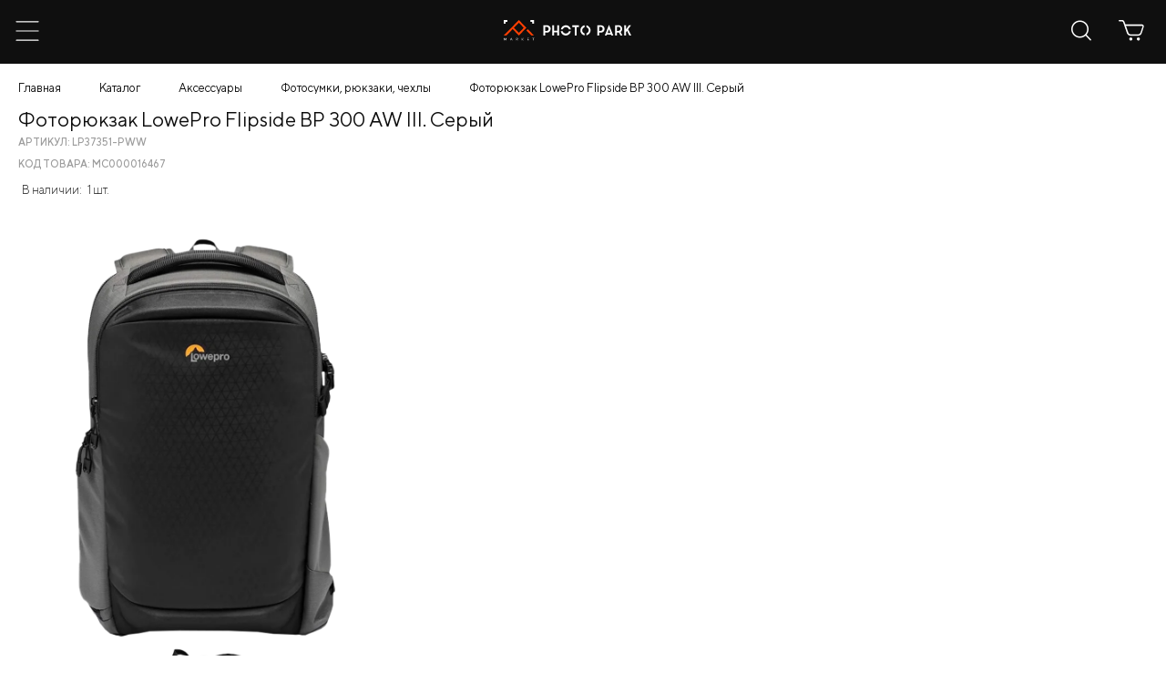

--- FILE ---
content_type: text/html; charset=UTF-8
request_url: https://photopark.ru/catalog/item/fotoryukzak-lowepro-flipside-bp-300-aw-iii-seryy-i5082
body_size: 13991
content:

<!DOCTYPE html>
<html lang="ru" >
<head>
	<meta charset="UTF-8">
	<!--[if lt IE 9]><script src="https://cdnjs.cloudflare.com/ajax/libs/html5shiv/3.7.3/html5shiv.min.js"></script><![endif]-->
	<title>Фоторюкзак LowePro Flipside BP 300 AW III. Серый купить в интернет-магазине Фото Парк</title>
				<meta property="og:url" content="https://photopark.ru/catalog/item/fotoryukzak-lowepro-flipside-bp-300-aw-iii-seryy-i5082">
<meta property="og:title" content="Фоторюкзак LowePro Flipside BP 300 AW III. Серый купить в интернет-магазине Фото Парк">
<meta property="og:site_name" content="ФотоПарк – интернет-магазин">
<meta property="og:type" content="article">
<meta property="og:locale" content="ru">
<meta property="og:description" content="Фоторюкзак LowePro Flipside BP 300 AW III. Серый по цене 28 690 р. - бесплатная доставка по России и страны СНГ. Участвуйте в акциях, получайте скидки и бонусы!">
<meta property="og:image" content="https://photopark.ru/uploads/cache/Items/Item5082/0ffaf64e75-2.png">
<meta name="description" content="Фоторюкзак LowePro Flipside BP 300 AW III. Серый по цене 28 690 р. - бесплатная доставка по России и страны СНГ. Участвуйте в акциях, получайте скидки и бонусы!">
<meta name="keywords" content="">
<link href="https://photopark.ru/catalog/item/fotoryukzak-lowepro-flipside-bp-300-aw-iii-seryy-i5082" rel="canonical">	<link rel="stylesheet" type="text/css" href="/css/frontend/application.css?v=25">
		<link rel="stylesheet/less" type="text/css" href="/templates/mobile/css/style.less?v=11" />
	<script src="/templates/mobile/js/less-1.7.5.min.js" type="text/javascript"></script>

	<meta name="facebook-domain-verification" content="0ioabqcy298kn48u9rcrxilpt8fmrw" />

	<meta name="viewport" content="width=device-width, initial-scale=1">

	
	<link rel="stylesheet" type="text/css" href="/templates/mobile/css/new.css?v=6">
</head>

<body class="mobile-page scroll-not">
		
	
	<div class="wrapper">
		<header class="header">
	<div class="header__center">
		<div class="header__content">
			<div class="menu-toggle">
				<svg class="ham hamRotate ham1" viewBox="0 0 100 100" width="60">
					<path class="line top" d="m 30,33 h 40 c 0,0 9.044436,-0.654587 9.044436,-8.508902 0,-7.854315 -8.024349,-11.958003 -14.89975,-10.85914 -6.875401,1.098863 -13.637059,4.171617 -13.637059,16.368042 v 40"></path>
					<path class="line middle" d="m 30,50 h 40"></path>
					<path class="line bottom" d="m 30,67 h 40 c 12.796276,0 15.357889,-11.717785 15.357889,-26.851538 0,-15.133752 -4.786586,-27.274118 -16.667516,-27.274118 -11.88093,0 -18.499247,6.994427 -18.435284,17.125656 l 0.252538,40"></path>
				</svg>
			</div>

			<div class="header__logo-wrap">
				<a href="/">
					<img src="/img/logo.svg" class="header__logo" alt="">
				</a>
			</div>

			<div class="main-menu-wrap">
				<div class="header__content-right">

					<a href="/user/profile/favorites" class="header-user-link">
						<span class="icon_simple">
							<img src="/img/icons/fav.svg" alt="">
						</span>

						<span class="count-box js-favorite-count" style="display:none;">0</span>
					</a>
					<a href="/profile" class="header-user-link">
						<span class="icon_simple">
							<img src="/img/icons/user-dark.svg" alt="">
						</span>
					</a>
					<span class="js-popup-cart">
						
<a href="/cart" class="header-user-link">
    <img src="/img/icons/cart-dark.svg" alt="">
	</a>					</span>
				</div>

				<div class="main-menu">
					

			<div class="menu-main__element">
							<a class="menu-main__link" href="" >Каталог товаров<span class="icon-arr-right"></span></a>
									
	<div class="main-menu main-menu_drop">
		<div class="menu-main__element">
			<a href="" class="menu-main__back"><span class="icon-arr-right"></span> Назад</a>
		</div>
		<div class="menu-main__element">
			<a href="/catalog" class="menu-main__link menu-main__link_head">Каталог товаров </a>
		</div>
					<div class="menu-main__element">
									<a href="" class="menu-main__link 222222222">Фото-Видео камеры <span class="icon-arr-right"></span> </a>
					<div class="main-menu main-menu_drop">
						<div class="menu-main__element">
							<a href="" class="menu-main__back"><span class="icon-arr-right"></span> Назад</a>
						</div>
						<div class="menu-main__element">
							<a href="/catalog/foto-video-kamery" class="menu-main__link 3333 menu-main__link_head">Фото-Видео камеры</a>
						</div>
																												<div class="menu-main__element">
									<a href="" class="menu-main__link 55555">Зеркальные <span class="icon-arr-right"></span> </a>
									<div class="main-menu main-menu_drop">
										<div class="menu-main__element">
											<a href="" class="menu-main__back"><span class="icon-arr-right"></span> Назад</a>
										</div>
										<div class="menu-main__element">
											<a href="/catalog/zerkal-nyye" class="menu-main__link menu-main__link_head">Зеркальные</a>
										</div>
										
											<div class="menu-main__element">
												<a href="/catalog/zerkal-nyye?Filter%5Bbrand%5D%5B%5D=7" class="menu-main__link">Canon</span> </a>
											</div>
										
											<div class="menu-main__element">
												<a href="/catalog/zerkal-nyye?Filter%5Bbrand%5D%5B%5D=17" class="menu-main__link">Nikon</span> </a>
											</div>
																			</div>
								</div>
																												<div class="menu-main__element">
									<a href="" class="menu-main__link 55555">Системные <span class="icon-arr-right"></span> </a>
									<div class="main-menu main-menu_drop">
										<div class="menu-main__element">
											<a href="" class="menu-main__back"><span class="icon-arr-right"></span> Назад</a>
										</div>
										<div class="menu-main__element">
											<a href="/catalog/sistemnyye" class="menu-main__link menu-main__link_head">Системные</a>
										</div>
										
											<div class="menu-main__element">
												<a href="/catalog/sistemnyye?Filter%5Bbrand%5D%5B%5D=2" class="menu-main__link">Fujifilm</span> </a>
											</div>
										
											<div class="menu-main__element">
												<a href="/catalog/sistemnyye?Filter%5Bbrand%5D%5B%5D=5" class="menu-main__link">Sony</span> </a>
											</div>
										
											<div class="menu-main__element">
												<a href="/catalog/sistemnyye?Filter%5Bbrand%5D%5B%5D=7" class="menu-main__link">Canon</span> </a>
											</div>
										
											<div class="menu-main__element">
												<a href="/catalog/sistemnyye?Filter%5Bbrand%5D%5B%5D=9" class="menu-main__link">Panasonic</span> </a>
											</div>
										
											<div class="menu-main__element">
												<a href="/catalog/sistemnyye?Filter%5Bbrand%5D%5B%5D=17" class="menu-main__link">Nikon</span> </a>
											</div>
																			</div>
								</div>
																												<div class="menu-main__element">
									<a href="" class="menu-main__link 55555">Компактные <span class="icon-arr-right"></span> </a>
									<div class="main-menu main-menu_drop">
										<div class="menu-main__element">
											<a href="" class="menu-main__back"><span class="icon-arr-right"></span> Назад</a>
										</div>
										<div class="menu-main__element">
											<a href="/catalog/kompaktnyye" class="menu-main__link menu-main__link_head">Компактные</a>
										</div>
										
											<div class="menu-main__element">
												<a href="/catalog/kompaktnyye?Filter%5Bbrand%5D%5B%5D=2" class="menu-main__link">Fujifilm</span> </a>
											</div>
										
											<div class="menu-main__element">
												<a href="/catalog/kompaktnyye?Filter%5Bbrand%5D%5B%5D=5" class="menu-main__link">Sony</span> </a>
											</div>
										
											<div class="menu-main__element">
												<a href="/catalog/kompaktnyye?Filter%5Bbrand%5D%5B%5D=7" class="menu-main__link">Canon</span> </a>
											</div>
										
											<div class="menu-main__element">
												<a href="/catalog/kompaktnyye?Filter%5Bbrand%5D%5B%5D=17" class="menu-main__link">Nikon</span> </a>
											</div>
																			</div>
								</div>
																												<div class="menu-main__element">
									<a href="" class="menu-main__link 55555">Моментальной печати <span class="icon-arr-right"></span> </a>
									<div class="main-menu main-menu_drop">
										<div class="menu-main__element">
											<a href="" class="menu-main__back"><span class="icon-arr-right"></span> Назад</a>
										</div>
										<div class="menu-main__element">
											<a href="/catalog/momental-noy-pechati" class="menu-main__link menu-main__link_head">Моментальной печати</a>
										</div>
										
											<div class="menu-main__element">
												<a href="/catalog/momental-noy-pechati?Filter%5Bbrand%5D%5B%5D=2" class="menu-main__link">Fujifilm</span> </a>
											</div>
																			</div>
								</div>
																												<div class="menu-main__element">
									<a href="" class="menu-main__link 55555">Плёночные <span class="icon-arr-right"></span> </a>
									<div class="main-menu main-menu_drop">
										<div class="menu-main__element">
											<a href="" class="menu-main__back"><span class="icon-arr-right"></span> Назад</a>
										</div>
										<div class="menu-main__element">
											<a href="/catalog/plenochnyye" class="menu-main__link menu-main__link_head">Плёночные</a>
										</div>
										
											<div class="menu-main__element">
												<a href="/catalog/plenochnyye?Filter%5Bbrand%5D%5B%5D=2" class="menu-main__link">Fujifilm</span> </a>
											</div>
										
											<div class="menu-main__element">
												<a href="/catalog/plenochnyye?Filter%5Bbrand%5D%5B%5D=83" class="menu-main__link">Kodak</span> </a>
											</div>
																			</div>
								</div>
																												<div class="menu-main__element">
									<a href="" class="menu-main__link 55555">Видеокамеры <span class="icon-arr-right"></span> </a>
									<div class="main-menu main-menu_drop">
										<div class="menu-main__element">
											<a href="" class="menu-main__back"><span class="icon-arr-right"></span> Назад</a>
										</div>
										<div class="menu-main__element">
											<a href="/catalog/videokamery" class="menu-main__link menu-main__link_head">Видеокамеры</a>
										</div>
										
											<div class="menu-main__element">
												<a href="/catalog/videokamery?Filter%5Bbrand%5D%5B%5D=5" class="menu-main__link">Sony</span> </a>
											</div>
										
											<div class="menu-main__element">
												<a href="/catalog/videokamery?Filter%5Bbrand%5D%5B%5D=7" class="menu-main__link">Canon</span> </a>
											</div>
										
											<div class="menu-main__element">
												<a href="/catalog/videokamery?Filter%5Bbrand%5D%5B%5D=9" class="menu-main__link">Panasonic</span> </a>
											</div>
										
											<div class="menu-main__element">
												<a href="/catalog/videokamery?Filter%5Bbrand%5D%5B%5D=38" class="menu-main__link">Blackmagic</span> </a>
											</div>
																			</div>
								</div>
																												<div class="menu-main__element">
									<a href="" class="menu-main__link 55555">Экшн-камеры <span class="icon-arr-right"></span> </a>
									<div class="main-menu main-menu_drop">
										<div class="menu-main__element">
											<a href="" class="menu-main__back"><span class="icon-arr-right"></span> Назад</a>
										</div>
										<div class="menu-main__element">
											<a href="/catalog/ekshn-kamery" class="menu-main__link menu-main__link_head">Экшн-камеры</a>
										</div>
										
											<div class="menu-main__element">
												<a href="/catalog/ekshn-kamery?Filter%5Bbrand%5D%5B%5D=5" class="menu-main__link">Sony</span> </a>
											</div>
										
											<div class="menu-main__element">
												<a href="/catalog/ekshn-kamery?Filter%5Bbrand%5D%5B%5D=14" class="menu-main__link">DJI</span> </a>
											</div>
										
											<div class="menu-main__element">
												<a href="/catalog/ekshn-kamery?Filter%5Bbrand%5D%5B%5D=29" class="menu-main__link">Insta360</span> </a>
											</div>
																			</div>
								</div>
																		</div>
							</div>
					<div class="menu-main__element">
															<a href="" class="menu-main__link">Объективы <span class="icon-arr-right"></span> </a>
						<div class="main-menu main-menu_drop">
							<div class="menu-main__element">
								<a href="" class="menu-main__back"><span class="icon-arr-right"></span> Назад</a>
							</div>
							<div class="menu-main__element">
								<a href="/catalog/ob-yektivy-2" class="menu-main__link menu-main__link_head">Объективы</a>
							</div>
															<div class="menu-main__element">
									<a href="/catalog/ob-yektivy-2?Filter%5Bbrand%5D%5B%5D=2" class="menu-main__link">Fujifilm</a>
								</div>
															<div class="menu-main__element">
									<a href="/catalog/ob-yektivy-2?Filter%5Bbrand%5D%5B%5D=3" class="menu-main__link">Sigma</a>
								</div>
															<div class="menu-main__element">
									<a href="/catalog/ob-yektivy-2?Filter%5Bbrand%5D%5B%5D=5" class="menu-main__link">Sony</a>
								</div>
															<div class="menu-main__element">
									<a href="/catalog/ob-yektivy-2?Filter%5Bbrand%5D%5B%5D=7" class="menu-main__link">Canon</a>
								</div>
															<div class="menu-main__element">
									<a href="/catalog/ob-yektivy-2?Filter%5Bbrand%5D%5B%5D=9" class="menu-main__link">Panasonic</a>
								</div>
															<div class="menu-main__element">
									<a href="/catalog/ob-yektivy-2?Filter%5Bbrand%5D%5B%5D=15" class="menu-main__link">YongNuo</a>
								</div>
															<div class="menu-main__element">
									<a href="/catalog/ob-yektivy-2?Filter%5Bbrand%5D%5B%5D=17" class="menu-main__link">Nikon</a>
								</div>
															<div class="menu-main__element">
									<a href="/catalog/ob-yektivy-2?Filter%5Bbrand%5D%5B%5D=18" class="menu-main__link">Samyang</a>
								</div>
															<div class="menu-main__element">
									<a href="/catalog/ob-yektivy-2?Filter%5Bbrand%5D%5B%5D=23" class="menu-main__link">Ulanzi</a>
								</div>
															<div class="menu-main__element">
									<a href="/catalog/ob-yektivy-2?Filter%5Bbrand%5D%5B%5D=28" class="menu-main__link">Tamron</a>
								</div>
															<div class="menu-main__element">
									<a href="/catalog/ob-yektivy-2?Filter%5Bbrand%5D%5B%5D=80" class="menu-main__link">Viltrox</a>
								</div>
															<div class="menu-main__element">
									<a href="/catalog/ob-yektivy-2?Filter%5Bbrand%5D%5B%5D=81" class="menu-main__link">Sirui</a>
								</div>
													</div>
												</div>
					<div class="menu-main__element">
									<a href="" class="menu-main__link 222222222">Смарт-часы и браслеты <span class="icon-arr-right"></span> </a>
					<div class="main-menu main-menu_drop">
						<div class="menu-main__element">
							<a href="" class="menu-main__back"><span class="icon-arr-right"></span> Назад</a>
						</div>
						<div class="menu-main__element">
							<a href="/catalog/smart-chasi-brasleti" class="menu-main__link 3333 menu-main__link_head">Смарт-часы и браслеты</a>
						</div>
																								<div class="menu-main__element">
										<a href="/catalog/smart-chasi-brasleti?Filter%5Bbrand%5D%5B%5D=113" class="menu-main__link 44444">Garmin</a>
									</div>
																																				<div class="menu-main__element">
									<a href="/catalog/remeshky" class="menu-main__link">Ремешки</a>
								</div>
																												<div class="menu-main__element">
									<a href="/catalog/aksessuary-5" class="menu-main__link">Аксессуары</a>
								</div>
																		</div>
							</div>
					<div class="menu-main__element">
									<a href="" class="menu-main__link 222222222">Вспышки <span class="icon-arr-right"></span> </a>
					<div class="main-menu main-menu_drop">
						<div class="menu-main__element">
							<a href="" class="menu-main__back"><span class="icon-arr-right"></span> Назад</a>
						</div>
						<div class="menu-main__element">
							<a href="/catalog/vspyshki" class="menu-main__link 3333 menu-main__link_head">Вспышки</a>
						</div>
																								<div class="menu-main__element">
										<a href="/catalog/vspyshki?Filter%5Bbrand%5D%5B%5D=1" class="menu-main__link 44444">Falcon Eyes</a>
									</div>
																	<div class="menu-main__element">
										<a href="/catalog/vspyshki?Filter%5Bbrand%5D%5B%5D=2" class="menu-main__link 44444">Fujifilm</a>
									</div>
																	<div class="menu-main__element">
										<a href="/catalog/vspyshki?Filter%5Bbrand%5D%5B%5D=5" class="menu-main__link 44444">Sony</a>
									</div>
																	<div class="menu-main__element">
										<a href="/catalog/vspyshki?Filter%5Bbrand%5D%5B%5D=7" class="menu-main__link 44444">Canon</a>
									</div>
																	<div class="menu-main__element">
										<a href="/catalog/vspyshki?Filter%5Bbrand%5D%5B%5D=15" class="menu-main__link 44444">YongNuo</a>
									</div>
																	<div class="menu-main__element">
										<a href="/catalog/vspyshki?Filter%5Bbrand%5D%5B%5D=17" class="menu-main__link 44444">Nikon</a>
									</div>
																	<div class="menu-main__element">
										<a href="/catalog/vspyshki?Filter%5Bbrand%5D%5B%5D=32" class="menu-main__link 44444">Godox</a>
									</div>
																																				<div class="menu-main__element">
									<a href="/catalog/universal-nyye" class="menu-main__link">Универсальные</a>
								</div>
																												<div class="menu-main__element">
									<a href="/catalog/radiosinkhranizatory" class="menu-main__link">Радиосинхранизаторы</a>
								</div>
																		</div>
							</div>
					<div class="menu-main__element">
									<a href="" class="menu-main__link 222222222">Штативы и моноподы <span class="icon-arr-right"></span> </a>
					<div class="main-menu main-menu_drop">
						<div class="menu-main__element">
							<a href="" class="menu-main__back"><span class="icon-arr-right"></span> Назад</a>
						</div>
						<div class="menu-main__element">
							<a href="/catalog/shtativy" class="menu-main__link 3333 menu-main__link_head">Штативы и моноподы</a>
						</div>
																								<div class="menu-main__element">
										<a href="/catalog/shtativy?Filter%5Bbrand%5D%5B%5D=1" class="menu-main__link 44444">Falcon Eyes</a>
									</div>
																	<div class="menu-main__element">
										<a href="/catalog/shtativy?Filter%5Bbrand%5D%5B%5D=4" class="menu-main__link 44444">Manfrotto</a>
									</div>
																	<div class="menu-main__element">
										<a href="/catalog/shtativy?Filter%5Bbrand%5D%5B%5D=5" class="menu-main__link 44444">Sony</a>
									</div>
																	<div class="menu-main__element">
										<a href="/catalog/shtativy?Filter%5Bbrand%5D%5B%5D=20" class="menu-main__link 44444">Benro</a>
									</div>
																	<div class="menu-main__element">
										<a href="/catalog/shtativy?Filter%5Bbrand%5D%5B%5D=23" class="menu-main__link 44444">Ulanzi</a>
									</div>
																	<div class="menu-main__element">
										<a href="/catalog/shtativy?Filter%5Bbrand%5D%5B%5D=24" class="menu-main__link 44444">Joby</a>
									</div>
																	<div class="menu-main__element">
										<a href="/catalog/shtativy?Filter%5Bbrand%5D%5B%5D=27" class="menu-main__link 44444">SmallRig</a>
									</div>
																	<div class="menu-main__element">
										<a href="/catalog/shtativy?Filter%5Bbrand%5D%5B%5D=36" class="menu-main__link 44444">GreenBean</a>
									</div>
																	<div class="menu-main__element">
										<a href="/catalog/shtativy?Filter%5Bbrand%5D%5B%5D=45" class="menu-main__link 44444">Fujimi</a>
									</div>
																	<div class="menu-main__element">
										<a href="/catalog/shtativy?Filter%5Bbrand%5D%5B%5D=109" class="menu-main__link 44444">K&F</a>
									</div>
																																				<div class="menu-main__element">
									<a href="/catalog/aksessuary-2" class="menu-main__link">Аксессуары</a>
								</div>
																		</div>
							</div>
					<div class="menu-main__element">
									<a href="" class="menu-main__link 222222222">Квадрокоптеры <span class="icon-arr-right"></span> </a>
					<div class="main-menu main-menu_drop">
						<div class="menu-main__element">
							<a href="" class="menu-main__back"><span class="icon-arr-right"></span> Назад</a>
						</div>
						<div class="menu-main__element">
							<a href="/catalog/kvadrokoptery" class="menu-main__link 3333 menu-main__link_head">Квадрокоптеры</a>
						</div>
																								<div class="menu-main__element">
										<a href="/catalog/kvadrokoptery?Filter%5Bbrand%5D%5B%5D=14" class="menu-main__link 44444">DJI</a>
									</div>
																																				<div class="menu-main__element">
									<a href="/catalog/aksessuary-3" class="menu-main__link">Аксессуары</a>
								</div>
																		</div>
							</div>
					<div class="menu-main__element">
									<a href="" class="menu-main__link 222222222">Студийное оборудование <span class="icon-arr-right"></span> </a>
					<div class="main-menu main-menu_drop">
						<div class="menu-main__element">
							<a href="" class="menu-main__back"><span class="icon-arr-right"></span> Назад</a>
						</div>
						<div class="menu-main__element">
							<a href="/catalog/studiynoye-oborudovaniye" class="menu-main__link 3333 menu-main__link_head">Студийное оборудование</a>
						</div>
																												<div class="menu-main__element">
									<a href="" class="menu-main__link 55555">Держатели, Крепления <span class="icon-arr-right"></span> </a>
									<div class="main-menu main-menu_drop">
										<div class="menu-main__element">
											<a href="" class="menu-main__back"><span class="icon-arr-right"></span> Назад</a>
										</div>
										<div class="menu-main__element">
											<a href="/catalog/derzhateli" class="menu-main__link menu-main__link_head">Держатели, Крепления</a>
										</div>
										
											<div class="menu-main__element">
												<a href="/catalog/derzhateli?Filter%5Bbrand%5D%5B%5D=1" class="menu-main__link">Falcon Eyes</span> </a>
											</div>
										
											<div class="menu-main__element">
												<a href="/catalog/derzhateli?Filter%5Bbrand%5D%5B%5D=4" class="menu-main__link">Manfrotto</span> </a>
											</div>
										
											<div class="menu-main__element">
												<a href="/catalog/derzhateli?Filter%5Bbrand%5D%5B%5D=27" class="menu-main__link">SmallRig</span> </a>
											</div>
										
											<div class="menu-main__element">
												<a href="/catalog/derzhateli?Filter%5Bbrand%5D%5B%5D=32" class="menu-main__link">Godox</span> </a>
											</div>
										
											<div class="menu-main__element">
												<a href="/catalog/derzhateli?Filter%5Bbrand%5D%5B%5D=45" class="menu-main__link">Fujimi</span> </a>
											</div>
																			</div>
								</div>
																												<div class="menu-main__element">
									<a href="" class="menu-main__link 55555">Стойки <span class="icon-arr-right"></span> </a>
									<div class="main-menu main-menu_drop">
										<div class="menu-main__element">
											<a href="" class="menu-main__back"><span class="icon-arr-right"></span> Назад</a>
										</div>
										<div class="menu-main__element">
											<a href="/catalog/stoyki" class="menu-main__link menu-main__link_head">Стойки</a>
										</div>
										
											<div class="menu-main__element">
												<a href="/catalog/stoyki?Filter%5Bbrand%5D%5B%5D=1" class="menu-main__link">Falcon Eyes</span> </a>
											</div>
										
											<div class="menu-main__element">
												<a href="/catalog/stoyki?Filter%5Bbrand%5D%5B%5D=4" class="menu-main__link">Manfrotto</span> </a>
											</div>
										
											<div class="menu-main__element">
												<a href="/catalog/stoyki?Filter%5Bbrand%5D%5B%5D=32" class="menu-main__link">Godox</span> </a>
											</div>
																			</div>
								</div>
																												<div class="menu-main__element">
									<a href="" class="menu-main__link 55555">Фоны <span class="icon-arr-right"></span> </a>
									<div class="main-menu main-menu_drop">
										<div class="menu-main__element">
											<a href="" class="menu-main__back"><span class="icon-arr-right"></span> Назад</a>
										</div>
										<div class="menu-main__element">
											<a href="/catalog/fony" class="menu-main__link menu-main__link_head">Фоны</a>
										</div>
										
											<div class="menu-main__element">
												<a href="/catalog/fony?Filter%5Bbrand%5D%5B%5D=1" class="menu-main__link">Falcon Eyes</span> </a>
											</div>
										
											<div class="menu-main__element">
												<a href="/catalog/fony?Filter%5Bbrand%5D%5B%5D=36" class="menu-main__link">GreenBean</span> </a>
											</div>
										
											<div class="menu-main__element">
												<a href="/catalog/fony?Filter%5Bbrand%5D%5B%5D=42" class="menu-main__link">Colorama</span> </a>
											</div>
										
											<div class="menu-main__element">
												<a href="/catalog/fony?Filter%5Bbrand%5D%5B%5D=61" class="menu-main__link">Woodville</span> </a>
											</div>
										
											<div class="menu-main__element">
												<a href="/catalog/fony?Filter%5Bbrand%5D%5B%5D=77" class="menu-main__link">Raylab</span> </a>
											</div>
										
											<div class="menu-main__element">
												<a href="/catalog/fony?Filter%5Bbrand%5D%5B%5D=106" class="menu-main__link">Savage</span> </a>
											</div>
																			</div>
								</div>
																												<div class="menu-main__element">
									<a href="/catalog/sistemy-ustanovki-fona" class="menu-main__link">Системы установки фона</a>
								</div>
																												<div class="menu-main__element">
									<a href="" class="menu-main__link 55555">Отражатели, Рассеиватели <span class="icon-arr-right"></span> </a>
									<div class="main-menu main-menu_drop">
										<div class="menu-main__element">
											<a href="" class="menu-main__back"><span class="icon-arr-right"></span> Назад</a>
										</div>
										<div class="menu-main__element">
											<a href="/catalog/otrazhateli" class="menu-main__link menu-main__link_head">Отражатели, Рассеиватели</a>
										</div>
										
											<div class="menu-main__element">
												<a href="/catalog/otrazhateli?Filter%5Bbrand%5D%5B%5D=1" class="menu-main__link">Falcon Eyes</span> </a>
											</div>
										
											<div class="menu-main__element">
												<a href="/catalog/otrazhateli?Filter%5Bbrand%5D%5B%5D=32" class="menu-main__link">Godox</span> </a>
											</div>
										
											<div class="menu-main__element">
												<a href="/catalog/otrazhateli?Filter%5Bbrand%5D%5B%5D=55" class="menu-main__link">Lastolite</span> </a>
											</div>
																			</div>
								</div>
																												<div class="menu-main__element">
									<a href="" class="menu-main__link 55555">Фотобоксы <span class="icon-arr-right"></span> </a>
									<div class="main-menu main-menu_drop">
										<div class="menu-main__element">
											<a href="" class="menu-main__back"><span class="icon-arr-right"></span> Назад</a>
										</div>
										<div class="menu-main__element">
											<a href="/catalog/fotozonty" class="menu-main__link menu-main__link_head">Фотобоксы</a>
										</div>
										
											<div class="menu-main__element">
												<a href="/catalog/fotozonty?Filter%5Bbrand%5D%5B%5D=1" class="menu-main__link">Falcon Eyes</span> </a>
											</div>
										
											<div class="menu-main__element">
												<a href="/catalog/fotozonty?Filter%5Bbrand%5D%5B%5D=32" class="menu-main__link">Godox</span> </a>
											</div>
																			</div>
								</div>
																												<div class="menu-main__element">
									<a href="" class="menu-main__link 55555">Софтбоксы, Фотозонты <span class="icon-arr-right"></span> </a>
									<div class="main-menu main-menu_drop">
										<div class="menu-main__element">
											<a href="" class="menu-main__back"><span class="icon-arr-right"></span> Назад</a>
										</div>
										<div class="menu-main__element">
											<a href="/catalog/softboksy" class="menu-main__link menu-main__link_head">Софтбоксы, Фотозонты</a>
										</div>
										
											<div class="menu-main__element">
												<a href="/catalog/softboksy?Filter%5Bbrand%5D%5B%5D=1" class="menu-main__link">Falcon Eyes</span> </a>
											</div>
										
											<div class="menu-main__element">
												<a href="/catalog/softboksy?Filter%5Bbrand%5D%5B%5D=8" class="menu-main__link">Zhiyun</span> </a>
											</div>
										
											<div class="menu-main__element">
												<a href="/catalog/softboksy?Filter%5Bbrand%5D%5B%5D=27" class="menu-main__link">SmallRig</span> </a>
											</div>
										
											<div class="menu-main__element">
												<a href="/catalog/softboksy?Filter%5Bbrand%5D%5B%5D=32" class="menu-main__link">Godox</span> </a>
											</div>
										
											<div class="menu-main__element">
												<a href="/catalog/softboksy?Filter%5Bbrand%5D%5B%5D=70" class="menu-main__link">Grifon</span> </a>
											</div>
										
											<div class="menu-main__element">
												<a href="/catalog/softboksy?Filter%5Bbrand%5D%5B%5D=98" class="menu-main__link">Triopo</span> </a>
											</div>
										
											<div class="menu-main__element">
												<a href="/catalog/softboksy?Filter%5Bbrand%5D%5B%5D=128" class="menu-main__link">Jinbei</span> </a>
											</div>
																			</div>
								</div>
																												<div class="menu-main__element">
									<a href="" class="menu-main__link 55555">Постоянный свет <span class="icon-arr-right"></span> </a>
									<div class="main-menu main-menu_drop">
										<div class="menu-main__element">
											<a href="" class="menu-main__back"><span class="icon-arr-right"></span> Назад</a>
										</div>
										<div class="menu-main__element">
											<a href="/catalog/postoyannyy-svet" class="menu-main__link menu-main__link_head">Постоянный свет</a>
										</div>
										
											<div class="menu-main__element">
												<a href="/catalog/postoyannyy-svet?Filter%5Bbrand%5D%5B%5D=1" class="menu-main__link">Falcon Eyes</span> </a>
											</div>
										
											<div class="menu-main__element">
												<a href="/catalog/postoyannyy-svet?Filter%5Bbrand%5D%5B%5D=4" class="menu-main__link">Manfrotto</span> </a>
											</div>
										
											<div class="menu-main__element">
												<a href="/catalog/postoyannyy-svet?Filter%5Bbrand%5D%5B%5D=8" class="menu-main__link">Zhiyun</span> </a>
											</div>
										
											<div class="menu-main__element">
												<a href="/catalog/postoyannyy-svet?Filter%5Bbrand%5D%5B%5D=15" class="menu-main__link">YongNuo</span> </a>
											</div>
										
											<div class="menu-main__element">
												<a href="/catalog/postoyannyy-svet?Filter%5Bbrand%5D%5B%5D=16" class="menu-main__link">Aputure</span> </a>
											</div>
										
											<div class="menu-main__element">
												<a href="/catalog/postoyannyy-svet?Filter%5Bbrand%5D%5B%5D=23" class="menu-main__link">Ulanzi</span> </a>
											</div>
										
											<div class="menu-main__element">
												<a href="/catalog/postoyannyy-svet?Filter%5Bbrand%5D%5B%5D=27" class="menu-main__link">SmallRig</span> </a>
											</div>
										
											<div class="menu-main__element">
												<a href="/catalog/postoyannyy-svet?Filter%5Bbrand%5D%5B%5D=32" class="menu-main__link">Godox</span> </a>
											</div>
										
											<div class="menu-main__element">
												<a href="/catalog/postoyannyy-svet?Filter%5Bbrand%5D%5B%5D=45" class="menu-main__link">Fujimi</span> </a>
											</div>
										
											<div class="menu-main__element">
												<a href="/catalog/postoyannyy-svet?Filter%5Bbrand%5D%5B%5D=54" class="menu-main__link">Blaze</span> </a>
											</div>
										
											<div class="menu-main__element">
												<a href="/catalog/postoyannyy-svet?Filter%5Bbrand%5D%5B%5D=77" class="menu-main__link">Raylab</span> </a>
											</div>
										
											<div class="menu-main__element">
												<a href="/catalog/postoyannyy-svet?Filter%5Bbrand%5D%5B%5D=80" class="menu-main__link">Viltrox</span> </a>
											</div>
																			</div>
								</div>
																												<div class="menu-main__element">
									<a href="" class="menu-main__link 55555">Импульсный свет <span class="icon-arr-right"></span> </a>
									<div class="main-menu main-menu_drop">
										<div class="menu-main__element">
											<a href="" class="menu-main__back"><span class="icon-arr-right"></span> Назад</a>
										</div>
										<div class="menu-main__element">
											<a href="/catalog/impul-snyy-svet" class="menu-main__link menu-main__link_head">Импульсный свет</a>
										</div>
										
											<div class="menu-main__element">
												<a href="/catalog/impul-snyy-svet?Filter%5Bbrand%5D%5B%5D=1" class="menu-main__link">Falcon Eyes</span> </a>
											</div>
										
											<div class="menu-main__element">
												<a href="/catalog/impul-snyy-svet?Filter%5Bbrand%5D%5B%5D=32" class="menu-main__link">Godox</span> </a>
											</div>
																			</div>
								</div>
																		</div>
							</div>
					<div class="menu-main__element">
									<a href="" class="menu-main__link 222222222">Системы стабилизации <span class="icon-arr-right"></span> </a>
					<div class="main-menu main-menu_drop">
						<div class="menu-main__element">
							<a href="" class="menu-main__back"><span class="icon-arr-right"></span> Назад</a>
						</div>
						<div class="menu-main__element">
							<a href="/catalog/sistemy-stabilizatsii" class="menu-main__link 3333 menu-main__link_head">Системы стабилизации</a>
						</div>
																								<div class="menu-main__element">
										<a href="/catalog/sistemy-stabilizatsii?Filter%5Bbrand%5D%5B%5D=8" class="menu-main__link 44444">Zhiyun</a>
									</div>
																	<div class="menu-main__element">
										<a href="/catalog/sistemy-stabilizatsii?Filter%5Bbrand%5D%5B%5D=14" class="menu-main__link 44444">DJI</a>
									</div>
																	<div class="menu-main__element">
										<a href="/catalog/sistemy-stabilizatsii?Filter%5Bbrand%5D%5B%5D=30" class="menu-main__link 44444">Moza</a>
									</div>
																																				<div class="menu-main__element">
									<a href="/catalog/aksessuary-4" class="menu-main__link">Аксессуары</a>
								</div>
																		</div>
							</div>
					<div class="menu-main__element">
									<a href="" class="menu-main__link 222222222">Оптические приборы <span class="icon-arr-right"></span> </a>
					<div class="main-menu main-menu_drop">
						<div class="menu-main__element">
							<a href="" class="menu-main__back"><span class="icon-arr-right"></span> Назад</a>
						</div>
						<div class="menu-main__element">
							<a href="/catalog/opticheskiye-pribory" class="menu-main__link 3333 menu-main__link_head">Оптические приборы</a>
						</div>
																												<div class="menu-main__element">
									<a href="" class="menu-main__link 55555">Бинокли <span class="icon-arr-right"></span> </a>
									<div class="main-menu main-menu_drop">
										<div class="menu-main__element">
											<a href="" class="menu-main__back"><span class="icon-arr-right"></span> Назад</a>
										</div>
										<div class="menu-main__element">
											<a href="/catalog/binokli" class="menu-main__link menu-main__link_head">Бинокли</a>
										</div>
										
											<div class="menu-main__element">
												<a href="/catalog/binokli?Filter%5Bbrand%5D%5B%5D=7" class="menu-main__link">Canon</span> </a>
											</div>
										
											<div class="menu-main__element">
												<a href="/catalog/binokli?Filter%5Bbrand%5D%5B%5D=10" class="menu-main__link">Olympus</span> </a>
											</div>
										
											<div class="menu-main__element">
												<a href="/catalog/binokli?Filter%5Bbrand%5D%5B%5D=17" class="menu-main__link">Nikon</span> </a>
											</div>
																			</div>
								</div>
																		</div>
							</div>
					<div class="menu-main__element">
									<a href="" class="menu-main__link 222222222">Аксессуары <span class="icon-arr-right"></span> </a>
					<div class="main-menu main-menu_drop">
						<div class="menu-main__element">
							<a href="" class="menu-main__back"><span class="icon-arr-right"></span> Назад</a>
						</div>
						<div class="menu-main__element">
							<a href="/catalog/aksessuary" class="menu-main__link 3333 menu-main__link_head">Аксессуары</a>
						</div>
																												<div class="menu-main__element">
									<a href="" class="menu-main__link 55555">Карты памяти, Картридеры, Жесткие диски <span class="icon-arr-right"></span> </a>
									<div class="main-menu main-menu_drop">
										<div class="menu-main__element">
											<a href="" class="menu-main__back"><span class="icon-arr-right"></span> Назад</a>
										</div>
										<div class="menu-main__element">
											<a href="/catalog/karty-pamyati" class="menu-main__link menu-main__link_head">Карты памяти, Картридеры, Жесткие диски</a>
										</div>
										
											<div class="menu-main__element">
												<a href="/catalog/karty-pamyati?Filter%5Bbrand%5D%5B%5D=5" class="menu-main__link">Sony</span> </a>
											</div>
										
											<div class="menu-main__element">
												<a href="/catalog/karty-pamyati?Filter%5Bbrand%5D%5B%5D=7" class="menu-main__link">Canon</span> </a>
											</div>
										
											<div class="menu-main__element">
												<a href="/catalog/karty-pamyati?Filter%5Bbrand%5D%5B%5D=33" class="menu-main__link">SanDisk</span> </a>
											</div>
										
											<div class="menu-main__element">
												<a href="/catalog/karty-pamyati?Filter%5Bbrand%5D%5B%5D=35" class="menu-main__link">Transcend</span> </a>
											</div>
										
											<div class="menu-main__element">
												<a href="/catalog/karty-pamyati?Filter%5Bbrand%5D%5B%5D=48" class="menu-main__link">Samsung</span> </a>
											</div>
										
											<div class="menu-main__element">
												<a href="/catalog/karty-pamyati?Filter%5Bbrand%5D%5B%5D=86" class="menu-main__link">Western Digital</span> </a>
											</div>
										
											<div class="menu-main__element">
												<a href="/catalog/karty-pamyati?Filter%5Bbrand%5D%5B%5D=87" class="menu-main__link">Seagate</span> </a>
											</div>
										
											<div class="menu-main__element">
												<a href="/catalog/karty-pamyati?Filter%5Bbrand%5D%5B%5D=111" class="menu-main__link">Lexar</span> </a>
											</div>
																			</div>
								</div>
																												<div class="menu-main__element">
									<a href="" class="menu-main__link 55555">Фотосумки, рюкзаки, чехлы <span class="icon-arr-right"></span> </a>
									<div class="main-menu main-menu_drop">
										<div class="menu-main__element">
											<a href="" class="menu-main__back"><span class="icon-arr-right"></span> Назад</a>
										</div>
										<div class="menu-main__element">
											<a href="/catalog/sumki" class="menu-main__link menu-main__link_head">Фотосумки, рюкзаки, чехлы</a>
										</div>
										
											<div class="menu-main__element">
												<a href="/catalog/sumki?Filter%5Bbrand%5D%5B%5D=1" class="menu-main__link">Falcon Eyes</span> </a>
											</div>
										
											<div class="menu-main__element">
												<a href="/catalog/sumki?Filter%5Bbrand%5D%5B%5D=2" class="menu-main__link">Fujifilm</span> </a>
											</div>
										
											<div class="menu-main__element">
												<a href="/catalog/sumki?Filter%5Bbrand%5D%5B%5D=4" class="menu-main__link">Manfrotto</span> </a>
											</div>
										
											<div class="menu-main__element">
												<a href="/catalog/sumki?Filter%5Bbrand%5D%5B%5D=5" class="menu-main__link">Sony</span> </a>
											</div>
										
											<div class="menu-main__element">
												<a href="/catalog/sumki?Filter%5Bbrand%5D%5B%5D=6" class="menu-main__link">LowePro</span> </a>
											</div>
										
											<div class="menu-main__element">
												<a href="/catalog/sumki?Filter%5Bbrand%5D%5B%5D=7" class="menu-main__link">Canon</span> </a>
											</div>
										
											<div class="menu-main__element">
												<a href="/catalog/sumki?Filter%5Bbrand%5D%5B%5D=60" class="menu-main__link">National Geographic</span> </a>
											</div>
										
											<div class="menu-main__element">
												<a href="/catalog/sumki?Filter%5Bbrand%5D%5B%5D=64" class="menu-main__link">Peak Design</span> </a>
											</div>
										
											<div class="menu-main__element">
												<a href="/catalog/sumki?Filter%5Bbrand%5D%5B%5D=65" class="menu-main__link">ThinkTank</span> </a>
											</div>
										
											<div class="menu-main__element">
												<a href="/catalog/sumki?Filter%5Bbrand%5D%5B%5D=84" class="menu-main__link">Tenba</span> </a>
											</div>
																			</div>
								</div>
																												<div class="menu-main__element">
									<a href="" class="menu-main__link 55555">Аккумуляторы и зарядные устройства <span class="icon-arr-right"></span> </a>
									<div class="main-menu main-menu_drop">
										<div class="menu-main__element">
											<a href="" class="menu-main__back"><span class="icon-arr-right"></span> Назад</a>
										</div>
										<div class="menu-main__element">
											<a href="/catalog/akkumulyatory-i-zaryadnyye-ustroystva" class="menu-main__link menu-main__link_head">Аккумуляторы и зарядные устройства</a>
										</div>
										
											<div class="menu-main__element">
												<a href="/catalog/akkumulyatory-i-zaryadnyye-ustroystva?Filter%5Bbrand%5D%5B%5D=2" class="menu-main__link">Fujifilm</span> </a>
											</div>
										
											<div class="menu-main__element">
												<a href="/catalog/akkumulyatory-i-zaryadnyye-ustroystva?Filter%5Bbrand%5D%5B%5D=5" class="menu-main__link">Sony</span> </a>
											</div>
										
											<div class="menu-main__element">
												<a href="/catalog/akkumulyatory-i-zaryadnyye-ustroystva?Filter%5Bbrand%5D%5B%5D=7" class="menu-main__link">Canon</span> </a>
											</div>
										
											<div class="menu-main__element">
												<a href="/catalog/akkumulyatory-i-zaryadnyye-ustroystva?Filter%5Bbrand%5D%5B%5D=9" class="menu-main__link">Panasonic</span> </a>
											</div>
										
											<div class="menu-main__element">
												<a href="/catalog/akkumulyatory-i-zaryadnyye-ustroystva?Filter%5Bbrand%5D%5B%5D=17" class="menu-main__link">Nikon</span> </a>
											</div>
										
											<div class="menu-main__element">
												<a href="/catalog/akkumulyatory-i-zaryadnyye-ustroystva?Filter%5Bbrand%5D%5B%5D=21" class="menu-main__link">Xiaomi</span> </a>
											</div>
										
											<div class="menu-main__element">
												<a href="/catalog/akkumulyatory-i-zaryadnyye-ustroystva?Filter%5Bbrand%5D%5B%5D=27" class="menu-main__link">SmallRig</span> </a>
											</div>
										
											<div class="menu-main__element">
												<a href="/catalog/akkumulyatory-i-zaryadnyye-ustroystva?Filter%5Bbrand%5D%5B%5D=32" class="menu-main__link">Godox</span> </a>
											</div>
										
											<div class="menu-main__element">
												<a href="/catalog/akkumulyatory-i-zaryadnyye-ustroystva?Filter%5Bbrand%5D%5B%5D=45" class="menu-main__link">Fujimi</span> </a>
											</div>
										
											<div class="menu-main__element">
												<a href="/catalog/akkumulyatory-i-zaryadnyye-ustroystva?Filter%5Bbrand%5D%5B%5D=52" class="menu-main__link">Energizer</span> </a>
											</div>
										
											<div class="menu-main__element">
												<a href="/catalog/akkumulyatory-i-zaryadnyye-ustroystva?Filter%5Bbrand%5D%5B%5D=101" class="menu-main__link">KingMa</span> </a>
											</div>
										
											<div class="menu-main__element">
												<a href="/catalog/akkumulyatory-i-zaryadnyye-ustroystva?Filter%5Bbrand%5D%5B%5D=120" class="menu-main__link">Nitecore</span> </a>
											</div>
																			</div>
								</div>
																												<div class="menu-main__element">
									<a href="" class="menu-main__link 55555">Внешние мониторы, Телесуфлеры <span class="icon-arr-right"></span> </a>
									<div class="main-menu main-menu_drop">
										<div class="menu-main__element">
											<a href="" class="menu-main__back"><span class="icon-arr-right"></span> Назад</a>
										</div>
										<div class="menu-main__element">
											<a href="/catalog/vneshniye-monitory-telesuflery" class="menu-main__link menu-main__link_head">Внешние мониторы, Телесуфлеры</a>
										</div>
										
											<div class="menu-main__element">
												<a href="/catalog/vneshniye-monitory-telesuflery?Filter%5Bbrand%5D%5B%5D=36" class="menu-main__link">GreenBean</span> </a>
											</div>
										
											<div class="menu-main__element">
												<a href="/catalog/vneshniye-monitory-telesuflery?Filter%5Bbrand%5D%5B%5D=50" class="menu-main__link">Feelworld</span> </a>
											</div>
										
											<div class="menu-main__element">
												<a href="/catalog/vneshniye-monitory-telesuflery?Filter%5Bbrand%5D%5B%5D=56" class="menu-main__link">Lilliput</span> </a>
											</div>
										
											<div class="menu-main__element">
												<a href="/catalog/vneshniye-monitory-telesuflery?Filter%5Bbrand%5D%5B%5D=78" class="menu-main__link">Atomos</span> </a>
											</div>
										
											<div class="menu-main__element">
												<a href="/catalog/vneshniye-monitory-telesuflery?Filter%5Bbrand%5D%5B%5D=95" class="menu-main__link">Portkeys</span> </a>
											</div>
																			</div>
								</div>
																												<div class="menu-main__element">
									<a href="" class="menu-main__link 55555">Светофильтры <span class="icon-arr-right"></span> </a>
									<div class="main-menu main-menu_drop">
										<div class="menu-main__element">
											<a href="" class="menu-main__back"><span class="icon-arr-right"></span> Назад</a>
										</div>
										<div class="menu-main__element">
											<a href="/catalog/svetofil-try" class="menu-main__link menu-main__link_head">Светофильтры</a>
										</div>
										
											<div class="menu-main__element">
												<a href="/catalog/svetofil-try?Filter%5Bbrand%5D%5B%5D=1" class="menu-main__link">Falcon Eyes</span> </a>
											</div>
										
											<div class="menu-main__element">
												<a href="/catalog/svetofil-try?Filter%5Bbrand%5D%5B%5D=2" class="menu-main__link">Fujifilm</span> </a>
											</div>
										
											<div class="menu-main__element">
												<a href="/catalog/svetofil-try?Filter%5Bbrand%5D%5B%5D=20" class="menu-main__link">Benro</span> </a>
											</div>
										
											<div class="menu-main__element">
												<a href="/catalog/svetofil-try?Filter%5Bbrand%5D%5B%5D=32" class="menu-main__link">Godox</span> </a>
											</div>
										
											<div class="menu-main__element">
												<a href="/catalog/svetofil-try?Filter%5Bbrand%5D%5B%5D=44" class="menu-main__link">Hoya</span> </a>
											</div>
										
											<div class="menu-main__element">
												<a href="/catalog/svetofil-try?Filter%5Bbrand%5D%5B%5D=45" class="menu-main__link">Fujimi</span> </a>
											</div>
										
											<div class="menu-main__element">
												<a href="/catalog/svetofil-try?Filter%5Bbrand%5D%5B%5D=54" class="menu-main__link">Blaze</span> </a>
											</div>
										
											<div class="menu-main__element">
												<a href="/catalog/svetofil-try?Filter%5Bbrand%5D%5B%5D=72" class="menu-main__link">Polaroid</span> </a>
											</div>
										
											<div class="menu-main__element">
												<a href="/catalog/svetofil-try?Filter%5Bbrand%5D%5B%5D=89" class="menu-main__link">Freewell</span> </a>
											</div>
										
											<div class="menu-main__element">
												<a href="/catalog/svetofil-try?Filter%5Bbrand%5D%5B%5D=108" class="menu-main__link">Haida</span> </a>
											</div>
										
											<div class="menu-main__element">
												<a href="/catalog/svetofil-try?Filter%5Bbrand%5D%5B%5D=109" class="menu-main__link">K&F</span> </a>
											</div>
																			</div>
								</div>
																												<div class="menu-main__element">
									<a href="" class="menu-main__link 55555">Фотопленки <span class="icon-arr-right"></span> </a>
									<div class="main-menu main-menu_drop">
										<div class="menu-main__element">
											<a href="" class="menu-main__back"><span class="icon-arr-right"></span> Назад</a>
										</div>
										<div class="menu-main__element">
											<a href="/catalog/fotoplenki" class="menu-main__link menu-main__link_head">Фотопленки</a>
										</div>
										
											<div class="menu-main__element">
												<a href="/catalog/fotoplenki?Filter%5Bbrand%5D%5B%5D=2" class="menu-main__link">Fujifilm</span> </a>
											</div>
										
											<div class="menu-main__element">
												<a href="/catalog/fotoplenki?Filter%5Bbrand%5D%5B%5D=82" class="menu-main__link">ILFORD</span> </a>
											</div>
										
											<div class="menu-main__element">
												<a href="/catalog/fotoplenki?Filter%5Bbrand%5D%5B%5D=83" class="menu-main__link">Kodak</span> </a>
											</div>
										
											<div class="menu-main__element">
												<a href="/catalog/fotoplenki?Filter%5Bbrand%5D%5B%5D=91" class="menu-main__link">Foma</span> </a>
											</div>
										
											<div class="menu-main__element">
												<a href="/catalog/fotoplenki?Filter%5Bbrand%5D%5B%5D=96" class="menu-main__link">Kentmere</span> </a>
											</div>
										
											<div class="menu-main__element">
												<a href="/catalog/fotoplenki?Filter%5Bbrand%5D%5B%5D=112" class="menu-main__link">Silberra</span> </a>
											</div>
																			</div>
								</div>
																												<div class="menu-main__element">
									<a href="" class="menu-main__link 55555">Микрофоны, Рекордеры <span class="icon-arr-right"></span> </a>
									<div class="main-menu main-menu_drop">
										<div class="menu-main__element">
											<a href="" class="menu-main__back"><span class="icon-arr-right"></span> Назад</a>
										</div>
										<div class="menu-main__element">
											<a href="/catalog/mikrofony" class="menu-main__link menu-main__link_head">Микрофоны, Рекордеры</a>
										</div>
										
											<div class="menu-main__element">
												<a href="/catalog/mikrofony?Filter%5Bbrand%5D%5B%5D=5" class="menu-main__link">Sony</span> </a>
											</div>
										
											<div class="menu-main__element">
												<a href="/catalog/mikrofony?Filter%5Bbrand%5D%5B%5D=14" class="menu-main__link">DJI</span> </a>
											</div>
										
											<div class="menu-main__element">
												<a href="/catalog/mikrofony?Filter%5Bbrand%5D%5B%5D=23" class="menu-main__link">Ulanzi</span> </a>
											</div>
										
											<div class="menu-main__element">
												<a href="/catalog/mikrofony?Filter%5Bbrand%5D%5B%5D=27" class="menu-main__link">SmallRig</span> </a>
											</div>
										
											<div class="menu-main__element">
												<a href="/catalog/mikrofony?Filter%5Bbrand%5D%5B%5D=32" class="menu-main__link">Godox</span> </a>
											</div>
										
											<div class="menu-main__element">
												<a href="/catalog/mikrofony?Filter%5Bbrand%5D%5B%5D=37" class="menu-main__link">Boya</span> </a>
											</div>
										
											<div class="menu-main__element">
												<a href="/catalog/mikrofony?Filter%5Bbrand%5D%5B%5D=39" class="menu-main__link">Saramonic</span> </a>
											</div>
										
											<div class="menu-main__element">
												<a href="/catalog/mikrofony?Filter%5Bbrand%5D%5B%5D=41" class="menu-main__link">Rode</span> </a>
											</div>
										
											<div class="menu-main__element">
												<a href="/catalog/mikrofony?Filter%5Bbrand%5D%5B%5D=47" class="menu-main__link">Sennheiser</span> </a>
											</div>
										
											<div class="menu-main__element">
												<a href="/catalog/mikrofony?Filter%5Bbrand%5D%5B%5D=58" class="menu-main__link">Zoom</span> </a>
											</div>
										
											<div class="menu-main__element">
												<a href="/catalog/mikrofony?Filter%5Bbrand%5D%5B%5D=79" class="menu-main__link">Hollyland</span> </a>
											</div>
										
											<div class="menu-main__element">
												<a href="/catalog/mikrofony?Filter%5Bbrand%5D%5B%5D=105" class="menu-main__link">Synco</span> </a>
											</div>
																			</div>
								</div>
																												<div class="menu-main__element">
									<a href="" class="menu-main__link 55555">Клетки, Держатели, Крепления <span class="icon-arr-right"></span> </a>
									<div class="main-menu main-menu_drop">
										<div class="menu-main__element">
											<a href="" class="menu-main__back"><span class="icon-arr-right"></span> Назад</a>
										</div>
										<div class="menu-main__element">
											<a href="/catalog/derzhateli-krepleniya" class="menu-main__link menu-main__link_head">Клетки, Держатели, Крепления</a>
										</div>
										
											<div class="menu-main__element">
												<a href="/catalog/derzhateli-krepleniya?Filter%5Bbrand%5D%5B%5D=1" class="menu-main__link">Falcon Eyes</span> </a>
											</div>
										
											<div class="menu-main__element">
												<a href="/catalog/derzhateli-krepleniya?Filter%5Bbrand%5D%5B%5D=4" class="menu-main__link">Manfrotto</span> </a>
											</div>
										
											<div class="menu-main__element">
												<a href="/catalog/derzhateli-krepleniya?Filter%5Bbrand%5D%5B%5D=5" class="menu-main__link">Sony</span> </a>
											</div>
										
											<div class="menu-main__element">
												<a href="/catalog/derzhateli-krepleniya?Filter%5Bbrand%5D%5B%5D=13" class="menu-main__link">GoPro</span> </a>
											</div>
										
											<div class="menu-main__element">
												<a href="/catalog/derzhateli-krepleniya?Filter%5Bbrand%5D%5B%5D=20" class="menu-main__link">Benro</span> </a>
											</div>
										
											<div class="menu-main__element">
												<a href="/catalog/derzhateli-krepleniya?Filter%5Bbrand%5D%5B%5D=23" class="menu-main__link">Ulanzi</span> </a>
											</div>
										
											<div class="menu-main__element">
												<a href="/catalog/derzhateli-krepleniya?Filter%5Bbrand%5D%5B%5D=24" class="menu-main__link">Joby</span> </a>
											</div>
										
											<div class="menu-main__element">
												<a href="/catalog/derzhateli-krepleniya?Filter%5Bbrand%5D%5B%5D=27" class="menu-main__link">SmallRig</span> </a>
											</div>
										
											<div class="menu-main__element">
												<a href="/catalog/derzhateli-krepleniya?Filter%5Bbrand%5D%5B%5D=45" class="menu-main__link">Fujimi</span> </a>
											</div>
										
											<div class="menu-main__element">
												<a href="/catalog/derzhateli-krepleniya?Filter%5Bbrand%5D%5B%5D=94" class="menu-main__link">Tilta</span> </a>
											</div>
																			</div>
								</div>
																												<div class="menu-main__element">
									<a href="" class="menu-main__link 55555">Средства по уходу за техникой <span class="icon-arr-right"></span> </a>
									<div class="main-menu main-menu_drop">
										<div class="menu-main__element">
											<a href="" class="menu-main__back"><span class="icon-arr-right"></span> Назад</a>
										</div>
										<div class="menu-main__element">
											<a href="/catalog/sredstva-po-ukhodu-za-tekhnikoy" class="menu-main__link menu-main__link_head">Средства по уходу за техникой</a>
										</div>
										
											<div class="menu-main__element">
												<a href="/catalog/sredstva-po-ukhodu-za-tekhnikoy?Filter%5Bbrand%5D%5B%5D=11" class="menu-main__link">Giottos</span> </a>
											</div>
										
											<div class="menu-main__element">
												<a href="/catalog/sredstva-po-ukhodu-za-tekhnikoy?Filter%5Bbrand%5D%5B%5D=36" class="menu-main__link">GreenBean</span> </a>
											</div>
										
											<div class="menu-main__element">
												<a href="/catalog/sredstva-po-ukhodu-za-tekhnikoy?Filter%5Bbrand%5D%5B%5D=45" class="menu-main__link">Fujimi</span> </a>
											</div>
										
											<div class="menu-main__element">
												<a href="/catalog/sredstva-po-ukhodu-za-tekhnikoy?Filter%5Bbrand%5D%5B%5D=49" class="menu-main__link">Zeiss</span> </a>
											</div>
										
											<div class="menu-main__element">
												<a href="/catalog/sredstva-po-ukhodu-za-tekhnikoy?Filter%5Bbrand%5D%5B%5D=59" class="menu-main__link">Lenspen</span> </a>
											</div>
																			</div>
								</div>
																												<div class="menu-main__element">
									<a href="/catalog/raznoye" class="menu-main__link">Разное</a>
								</div>
																		</div>
							</div>
			</div>
					</div>
			<div class="menu-main__element">
							<a class="menu-main__link" href="/rental">Фотопрокат</a>
					</div>
			<div class="menu-main__element">
							<a class="menu-main__link" href="/traid">Трейд Ин</a>
					</div>
			<div class="menu-main__element">
							<a class="menu-main__link" href="/commission">Комиссионка</a>
					</div>
			<div class="menu-main__element">
							<a class="menu-main__link" href="/discount">Акции</a>
					</div>
					</div>

				<div class="drop-user-wrap">
					<a href="/login" class="drop-user-link">Войти</a>
					<a href="/signup" class="drop-user-link">Регистрация</a>
				</div>

				<div class="footer__info-box">
					<div class="footer__info-box-label">поддержка</div>
					<div class="footer__info-box-val">
						<a style="color: #0c0c0c;" href="tel:88007700105">
							8 (800) 770-01-05						</a>
					</div>
				</div>

				<div class="footer__info-box">
					<div class="footer__info-box-label"><a href="https://wa.me/79654868715" target="_blank">Написать в WhatsApp</a></div>
					<div class="footer__info-box-val"><a href="https://wa.me/79654868715" target="_blank">8 (965) 486-87-15</a></div>
				</div>

				    <div class="footer__info-social">
        <div class="social">
                            <a target="_blank" href="https://vk.com/parkphotoru" class="social__link">
                    <svg width="32" height="19" viewBox="0 0 32 19" fill="none" xmlns="http://www.w3.org/2000/svg">
                        <path fill-rule="evenodd" clip-rule="evenodd" d="M28.4834 12.824C28.4834 12.824 31.0706 15.3792 31.7106 16.5616C31.7282 16.5872 31.7362 16.6064 31.7394 16.6176C32.0002 17.0544 32.0642 17.3968 31.9362 17.6496C31.7202 18.0672 30.989 18.2768 30.741 18.2944C30.741 18.2944 26.2962 18.2944 26.1682 18.2944C25.8498 18.2944 25.1874 18.2112 24.381 17.6544C23.765 17.224 23.1522 16.5152 22.5586 15.8224C21.6722 14.7936 20.9058 13.9008 20.1298 13.9008C20.0306 13.9008 19.9346 13.9168 19.8418 13.9488C19.2546 14.1344 18.509 14.9712 18.509 17.2C18.509 17.8976 17.9586 18.2944 17.573 18.2944C17.573 18.2944 15.5762 18.2944 15.4786 18.2944C14.765 18.2944 11.0498 18.0448 7.75535 14.5712C3.71855 10.3184 0.0929442 1.7872 0.0577441 1.712C-0.167856 1.16 0.305744 0.859201 0.817745 0.859201H5.43535C6.05455 0.859201 6.25615 1.2336 6.39695 1.5696C6.56015 1.9552 7.16495 3.4976 8.15695 5.23041C9.76335 8.04961 10.7506 9.19681 11.5394 9.19681C11.6882 9.19681 11.829 9.16001 11.9618 9.08481C12.9922 8.51841 12.8002 4.83841 12.7522 4.08C12.7522 3.9328 12.7506 2.4368 12.2226 1.7136C11.845 1.1952 11.2018 0.993601 10.813 0.920001C10.917 0.7696 11.1378 0.5392 11.421 0.4032C12.1266 0.0511998 13.4018 -1.2207e-08 14.6674 -1.2207e-08H15.3698C16.7426 0.0192 17.0978 0.1072 17.597 0.2336C18.6018 0.4736 18.621 1.1248 18.533 3.3424C18.5074 3.976 18.4802 4.6896 18.4802 5.52961C18.4802 5.70881 18.4722 5.90881 18.4722 6.11201C18.4418 7.24961 18.4018 8.53121 19.205 9.05761C19.3074 9.12161 19.4274 9.15681 19.5522 9.15681C19.8306 9.15681 20.6642 9.15681 22.925 5.2768C23.917 3.5632 24.685 1.5424 24.7378 1.3904C24.7826 1.3056 24.917 1.0672 25.0802 0.971201C25.205 0.894401 25.3714 0.881601 25.4578 0.881601H30.8898C31.4818 0.881601 31.8834 0.971201 31.9618 1.1952C32.093 1.5584 31.9362 2.6672 29.4562 6.02081C29.0386 6.57921 28.6722 7.06241 28.3506 7.48481C26.1026 10.4352 26.1026 10.584 28.4834 12.824Z" fill="#fff"/>
                    </svg>
                </a>
            
            
                            <a target="_blank" href="https://www.youtube.com/channel/UCshki2QqKyNofC1uaFMeZtA" class="social__link">
                    <span class="icon-youtube"></span>
                </a>
            
                    </div>
    </div>
			</div>


			<div class="header__content-right">
					                <div class="header-search__wrap">
	                    <a href="" class="header-search__link header-search__link_dark js-search-btn">
	                        <span class="icon-search"></span>
	                    </a>
	                </div>
								<span class="js-popup-cart">
					
<a href="/cart" class="header-user-link">
    <img src="/img/icons/cart.svg" alt="">
	</a>				</span>
			</div>
		</div>
	</div>

    <div id="search-drop" class=" modal micromodal-slide">
        <div class="modal__overlay" tabindex="-1" data-micromodal-close>
            <div class="modal__container search-drop" role="dialog" aria-modal="true" aria-labelledby="modal-1-title">
                <div class="modal-close modal-close_reg" data-micromodal-close>
                    <img src="/img/icons/close.png" class="modal-close__icon" alt="">
                </div>
                <div class="drop-content drop-content_wid">
                							
<form id="cat-filter-form" class="search-form search" action="/catalog/default/search" method="GET">	<div class="search__field-wrap">
		<div class="form-group field-filterform-key">

<div id="filterform-key-wrapper" class="search__field2 search__field search__field2-white" placeholder="Искать">            <input type="hidden" id="filterform-key" name="FilterForm[key]">        <input type="text" class="autocomplete form-control" name=""></div>

<div class="help-block"></div>
</div>	</div>
	<div class="search__btn-wrap">
		<button class="search__btn">
			<span class="icon-search"></span>
		</button>
	</div>
</form>					                    
                </div>
            </div>
        </div>
    </div>
</header>		<!-- .header-->

		<main class="content">
					<div itemscope itemtype="http://schema.org/Product" style="display: none;">
	  		<meta itemprop="brand" content="LowePro">
	  <meta itemprop="name" content="Фоторюкзак LowePro Flipside BP 300 AW III. Серый">
  <meta itemprop="description" content="<p>Прочный рюкзак для профессиональных фотографов, любителей фотоохоты и путешествий с камерой и ноутбуком. Удобный и безопасный доступ ко всему оборудованию через заднюю стенку, плюс боковой клапан для случаев, когда вам нужно быстро достать камеру или заменить объектив. Вмещает беззеркальную камеру с установленным объективом 70-200/2.8 – поперек, для быстрого извлечения через боковой клапан. Большие телеобъективы можно расположить вертикально, на всю высоту рюкзака.</p>">
  <meta itemprop="productID" content="5082">
  <meta itemprop="url" content="https://photopark.ru/catalog/item/fotoryukzak-lowepro-flipside-bp-300-aw-iii-seryy-i5082">
  <meta itemprop="image" content="https://photopark.ru/uploads/cache/Items/Item5082/0ffaf64e75-2.png">
    <div itemprop="offers" itemscope itemtype="http://schema.org/Offer">
  	    	<link itemprop="availability" href="http://schema.org/InStock">
  	  	    <meta itemprop="price" content="28690">
    <meta itemprop="priceCurrency" content="RUB">
  </div>
</div>

<div class="item">
	<div class="item__center">
		<div class="breadcrumbs"><a href="/">Главная</a><a href="/catalog">Каталог</a><a href="/catalog/aksessuary">Аксессуары</a><a href="/catalog/sumki">Фотосумки, рюкзаки, чехлы</a><span>Фоторюкзак LowePro Flipside BP 300 AW III. Серый</span></div>
		<div class="item__wrap">
			<div class="item__left">
				<div class="item__sticker">
					<div class="goods__sticker">
																																																																													</div>
				</div>


				<div class="item__short">
					<p>Прочный рюкзак для профессиональных фотографов, любителей фотоохоты и путешествий с камерой и ноутбуком. Удобный и безопасный доступ ко всему оборудованию через заднюю стенку, плюс боковой клапан для случаев, когда вам нужно быстро достать камеру или заменить объектив. Вмещает беззеркальную камеру с установленным объективом 70-200/2.8 – поперек, для быстрого извлечения через боковой клапан. Большие телеобъективы можно расположить вертикально, на всю высоту рюкзака.</p>				</div>
				
					<div class="item__price">
													28 690<span class='price-symbol'> ¤</span>												
					<div class="pay-notice-price"
					style=""
					>При оплате картой или
СБП цена не меняется</div>
					</div>

																				
																		
					<div class="item__info-btn">
						<form class="js-add-to-cart-form" style="width: 100%;">
														<div class="item__info-btn">
								<input type="hidden" name="id" value="5082">
								<input type="hidden" name="quantity" value="1">
								<a style="display: none;" class="js-cart-href btn btn_type-1 ladda-button" data-style="slide-right" href="/cart">
										<img class="icon-svg" src="/img/icons/to-cart-icon_light.svg" alt="">
										Перейти в корзину
									</a>
								<button class="js-cart-btn-href btn btn_type-1 ladda-button" data-style="slide-right">
		                            <img class="icon-svg" src="/img/icons/to-cart-icon_light.svg" alt="">Купить</button>
																	<a href="/catalog/item/favorite/5082" class="item__fav js-favorite"><div class="fav-btn fav-btn_type-2 "></div></a>
										                    </div>

		              																											<a class="btn btn_type-1 legal-link-item"  data-micromodal-trigger="modal-legal-company">Расчитать цену для юрлиц</a>
																						</form>
					</div>
				
					
															<br>
					<br>
					<br>
							<div class="head-4">Как получить товар</div>
				<div class="item__get-item-text">
					Самовывоз из магазина в г. Махачкала, <strong>бесплатно</strong> <br>Доставка курьером,   <strong>бесплатно</strong></div>
			</div>
			<div class="item__content">
				<div class="padding-center">
					<h1 class="h1">Фоторюкзак LowePro Flipside BP 300 AW III. Серый </h1>
																		<div class="item__code">Артикул: LP37351-PWW</div>
																												<div class="item__code">Код товара: МС000016467</div>
										<div class="item__status">
																					<div class="item-status">
																	<div class="item-status__hint">В наличии: <span class="item-status__hint">1 шт.</span></div>
								
							</div>
							
																		</div>
				</div>
									<div class="item__slide slick-slider js-item-slide">
													<div class="item__slide-element">
								<div class="item__slide-img-wrap">
									<img src="/uploads/cache/Items/Item5082/0ffaf64e75-2.png" class="item__slide-img" alt="">
								</div>
							</div>
													<div class="item__slide-element">
								<div class="item__slide-img-wrap">
									<img src="/uploads/cache/Items/Item5082/f1271d412f-2.png" class="item__slide-img" alt="">
								</div>
							</div>
													<div class="item__slide-element">
								<div class="item__slide-img-wrap">
									<img src="/uploads/cache/Items/Item5082/b69f297f61-3.png" class="item__slide-img" alt="">
								</div>
							</div>
													<div class="item__slide-element">
								<div class="item__slide-img-wrap">
									<img src="/uploads/cache/Items/Item5082/80362826d7-4.png" class="item__slide-img" alt="">
								</div>
							</div>
																																																																																							</div>
							</div>


		</div>
		
		
		<div class="item__nav">
																	</div>

		<div id="acnhor1" class="anchor-helper"></div>
					
		




	</div>
	<div class="section-2" id="acnhor2">
		
		<div id="acnhor4" class="anchor-helper"></div>
		
	</div>

	
	
	<div id="acnhor3" class="anchor-helper"></div>
	<div class="js-lazyload-block js-fast-layzy" data-block="item-attr" data-item="5082">
					</div>

	
	</div>




	<div class="fixed-menu-item">
		<div class="item__center">

			<div class="item__wrap">
				<div class="item__left">
					<div class="h1">Фоторюкзак LowePro Flipside BP 300 AW III. Серый
					</div>
					<div class="fix-info-wrapper">
													<div class="fix-info-col" style="max-width: 200px;">
																											<div class="item__code">Артикул: LP37351-PWW</div>
																																		<div class="item__code">Код товара: МС000016467</div>
															</div>
												<div class="fix-info-col">
							<div class="item__price">
																	<div>
										28 690<span class='price-symbol'> ¤</span>									</div>
																<div class="item__old-price">
																</div>
							</div>
						</div>
						<div class="fix-info-col" style="max-width: 50px;">
							<form class="js-add-to-cart-form">
								<div class="item__info-btn">
									<input type="hidden" name="id" value="5082">
									<input type="hidden" name="quantity" value="1">
									<button class="btn btn_type-1 ladda-button" data-style="slide-right">
									<img class="icon-svg" src="/img/icons/to-cart-icon_light.svg" alt="" style="margin-right: 0;"></button>
								</div>
							</form>
						</div>
					</div>

				</div>
			</div>
		</div>
	</div>

		</main><!-- .content -->

	</div><!-- .wrapper -->

		<footer class="footer">
		<div class="footer-text-wrapper">
			<div class="footer-text-label">
				PHOTO PARK
			</div>
			<div class="footer-text-content">
— официальный фотомагазин, дилер ведущих мировых брендов: Sony, Canon, Panasonic, Leica, Nikon, Olympus, Fujifilm, DJI, Tamron, Godox, Zhiyun, Falcon Eyes, Manfrotto, LowePro, GreenBean, Fujimi, GoPro, Benro, Giottos, Cullmann.
Наши консультанты профессионально разбираются в цифровой технике, готовы проконсультировать Вас и помочь подобрать идеальное решение под ваши задачи.
			</div>
		</div>

		<div class="rating-yd-wrapper">
			<iframe class="footer__logo-right" src="https://yandex.ru/sprav/widget/rating-badge/1065035086?type=rating&theme=dark" width="150" height="50" frameborder="0"></iframe>
		</div>
		<div class="footer-lh"></div>
		<div class="footer__info-box">
			<div class="footer__info-box-label">поддержка</div>
			<div class="footer__info-box-val">8 (800) 770-01-05</div>
		</div>
		<div class="footer__info-box">
			<div class="footer__info-box-label"><a href="https://wa.me/79654868715" target="_blank">Написать в WhatsApp</a></div>
			<div class="footer__info-box-val"><a href="https://wa.me/79654868715" target="_blank">8 (965) 486-87-15</a></div>
		</div>
		<div>
			
	<div class="footer-menu">
					<div class="footer-menu__element">
				<a href="/o-kompanii" class="footer-menu__link">О компании</a>
			</div>
					<div class="footer-menu__element">
				<a href="/contact" class="footer-menu__link">Контакты</a>
			</div>
					<div class="footer-menu__element">
				<a href="/dostavka-i-oplata" class="footer-menu__link">Доставка и оплата</a>
			</div>
					<div class="footer-menu__element">
				<a href="/kak-sdelat-zakaz" class="footer-menu__link">Как сделать заказ</a>
			</div>
					<div class="footer-menu__element">
				<a href="/vozvrat-tovara" class="footer-menu__link">Возврат товара</a>
			</div>
					<div class="footer-menu__element">
				<a href="/vacancy" class="footer-menu__link">Вакансии</a>
			</div>
					<div class="footer-menu__element">
				<a href="/instructions" class="footer-menu__link">Инструкции</a>
			</div>
			</div>
		</div>

		<div class="footer-lh"></div>
		<div>
			<img src="/img/horizontal logos.png" style="max-width: 75%; margin-bottom: 25px;"/>
		</div>

		<div class="copyright">
			Copyright © 2026 Photo Park   Все права защищены
		</div>
	</footer>
	<!-- .footer -->

	

<div class="modal micromodal-slide" id="modal-2" aria-hidden="true">
	<div class="modal__overlay" tabindex="-1" data-micromodal-close>
		<div class="modal__container" role="dialog" aria-modal="true" aria-labelledby="modal-1-title">
			<div class="drop-content">
				<div class="success-drop__wrap">
					<div class="success-drop__left">
						<img src="/img/icons/ok.svg" alt="">
					</div>

					<div class="success-drop__content">
						<div class="success-drop__head">Спасибо! Ваш заказ оформлен!</div>
						<div class="success-drop__text">
							В ближайшее время наш менеджер вам перезвонит  на номер:
							8 (800) 770-01-05 для уточнения заказа.
						</div>
						<div class="success-drop__btn-wrap" >
							<a class="btn btn_type-3" data-micromodal-close>Закрыть</a>
						</div>
					</div>
				</div>
			</div>
			<!--<button class="modal__btn" data-micromodal-close aria-label="Close this dialog window">Close</button>-->
		</div>
	</div>
</div>

<div style="display: none;">
	<div class="tooltip_templates">
		<div id="tooltip_bonus">
			<div class="tooltipster-content">
				<span class="tooltipster-close c-btn_close с-btn_white font-icon icon-delete" data-close="true"></span>
				<div class="tooltipster-content-header">
					<span class="bon-value">------</span>
					 Бонусных рублей по программе
				</div>
				<div class="tooltipster-content-body">
					Бонусные рубли по программе начислятся сразу после получения заказа и станут доступны через 14 дней.				</div>
				<div class="tooltipster-content-footer">
					<a class="" href="/bonusnaya-programma" target="_blank">Условия программы</a>
				</div>
			</div>
		</div>
	</div>
	<div class="tooltip_templates">
		<div id="tooltip_bonus_discount">
			<div class="tooltipster-content">
				<span class="tooltipster-close c-btn_close с-btn_white font-icon icon-delete" data-close="true"></span>
				<div class="tooltipster-content-body">
					Оформите заказ и позвоните нам по номеру 8 (800) 770-01-05				</div>
			</div>
		</div>
	</div>
	<div class="tooltip_templates">
		<div id="tooltip_stock">
			<div class="tooltipster-content">
				<span class="tooltipster-close c-btn_close с-btn_white font-icon icon-delete" data-close="true"></span>
				<div class="tooltipster-content-body">
					Отгрузка товара осуществляется с удаленного склада из г. Москва/Санкт-Петербург				</div>
			</div>
		</div>
	</div>
</div>


<div class="modal micromodal-slide " id="modal-legal-company" aria-hidden="false">
	<div class="modal__overlay" tabindex="-1" data-micromodal-close="">
		<div class="modal__container" role="dialog" aria-modal="true" aria-labelledby="modal-1-title" style="max-width: 500px;">
			<div class="modal-close modal-close_reg" data-micromodal-close="">
				<img src="/img/icons/close.png" class="modal-close__icon" alt="">
			</div>
			<div class="drop-content">
				<a>Зарегистрируйтесь как юридического лицо</a>, чтоб узнать актуальные цены для организации и индивидуальных предпринимателей
				<br>
				<br>
				<div class="btn btn_type-1"><a class="legal-link" href="/user/default/signup?type=1">Перейти к регистрации</a></div>
				<br>
				<div style="margin: 12px 0px;">или</div>
				<div class="btn btn_type-1"><a class="legal-link" href="/login">Войти</a></div>
			</div>
		</div>
	</div>
</div>		<script type="text/javascript">
	var ip = {ip_address: "3.142.225.71"};
	    (function(m,e,t,r,i,k,a){
	        m[i]=m[i]||function(){(m[i].a=m[i].a||[]).push(arguments)};
	        m[i].l=1*new Date();
	        for (var j = 0; j < document.scripts.length; j++) {if (document.scripts[j].src === r) { return; }}
	        k=e.createElement(t),a=e.getElementsByTagName(t)[0],k.async=1,k.src=r,a.parentNode.insertBefore(k,a)
	    })(window, document,'script','https://mc.yandex.ru/metrika/tag.js', 'ym');

	    ym(57032566, 'init', {webvisor:true, clickmap:true, ecommerce:"dataLayer", accurateTrackBounce:true, trackLinks:true, params:window.ip});
	</script>
	<noscript><div><img src="https://mc.yandex.ru/watch/57032566" style="position:absolute; left:-9999px;" alt="" /></div></noscript>
	<script src="//code.jivo.ru/widget/eRUInu3Xbf" async></script>
	<script src="/assets/53ce2e20/jquery.min.js"></script>
<script src="/assets/3f4c7c75/yii.js"></script>
<script src="https://cdnjs.cloudflare.com/ajax/libs/jqueryui/1.12.1/jquery-ui.min.js"></script>
<script src="/templates/mobile/js/compress.js?v=3"></script>
<script src="/templates/mobile/js/app.js?v=3"></script>
<script src="https://cdn.jsdelivr.net/gh/fancyapps/fancybox@3.5.7/dist/jquery.fancybox.min.js"></script>
<script src="/js/frontend/application.js?v=14"></script>
<script src="/js/snow/snow.js"></script>
<script src="/assets/6c16ad25/jquery-ui.min.js"></script>
<script src="/assets/2b3db6d3/widget.js"></script>
<script src="/assets/3f4c7c75/yii.activeForm.js"></script>
<script>jQuery(function ($) {
autocomleteDropdownInit('filterform-key-wrapper',
            {"class":"search__field"},
            '/catalog/item/autocomplite',
            false
        )
jQuery('#cat-filter-form').yiiActiveForm([], []);
});</script>		<div class="include-css-preload" data-href="https://cdn.jsdelivr.net/npm/slick-carousel@1.8.1/slick/slick.min.css"></div>
	<div class="include-css" data-href="https://cdnjs.cloudflare.com/ajax/libs/jqueryui/1.12.1/jquery-ui.css"></div>
	<div class="include-css" data-href="/templates/mobile/css/daterangepicker.css"></div>
	<div class="include-css" data-href="/templates/mobile/js/nprogress/nprogress.css"></div>
	<div class="include-css" data-href="/templates/mobile/js/tooltips/tooltipster.bundle.min.css"></div>
	<div class="include-css" data-href="https://cdn.jsdelivr.net/gh/fancyapps/fancybox@3.5.7/dist/jquery.fancybox.min.css"></div>
	<div class="include-css" data-href="/js/snow/snow.min.css"></div>
		<div class="include-css" data-href="/lib/alert/alertify.css"></div>
</body>
</html>


--- FILE ---
content_type: text/css
request_url: https://photopark.ru/css/frontend/application.css?v=25
body_size: 6250
content:
.notifications{
	position: fixed;
	right: 25px;
	background: #fff;
	padding: 14px;
	z-index: 9999;
	top: 110px;
	border-radius: 50%;
	color: #fff;
	background: #df0334;
	text-transform: uppercase;
	width: 60px;
	height: 60px;
}
.notifications a{
	text-decoration: none;
	color: #fff;
}
.notifications a:hover{
	color: #fff;
}
.notifications:hover .notifications-label{
	/*display: block;*/
	width: 130px;
	-webkit-transition: 0.4s;
	   -moz-transition: 0.4s;
		-ms-transition: 0.4s;
		 -o-transition: 0.4s;
			transition: 0.4s;
}
.notifications-count{
	font-size: 25px;
	display: block;
	color: #fff;
	position: relative;
	z-index: 1;
	top: -2px;
	text-align: center;
	background: #df0334;
}
.notifications-label{
	position: absolute;
	right: 33px;
	display: block;
	top: 14px;
	background: #df0334;
	padding: 10px;
	width: 0px;
	border-radius: 20px;
	overflow: hidden;
	-webkit-box-sizing: border-box;
	-moz-box-sizing: border-box;
	box-sizing: border-box;
	-webkit-transition: 0.4s;
	-moz-transition: 0.4s;
	-ms-transition: 0.4s;
	-o-transition: 0.4s;
	transition: 0.4s;
	/* display: none; */
	white-space: nowrap;
}

.pulse {
  cursor: pointer;
  box-shadow: 0 0 0 rgba(223, 3, 52, 0.4);
  box-shadow: 0px 0px 0px 5px  rgba(223, 3, 52, 0.5);
  animation: pulse 1s infinite;
}
/*.pulse:hover,
.pixels-wrapper.active .pulse{
  animation: none;
  box-shadow: none;
}*/

@-webkit-keyframes pulse {
  0% {
	-webkit-box-shadow: 0 0 0 0 rgba(223, 3, 52, 0.5);
  }
  70% {
	  -webkit-box-shadow: 0 0 0 10px rgba(223, 3, 52, 0);
  }
  100% {
	  -webkit-box-shadow: 0 0 0 0 rgba(223, 3, 52, 0);
  }
}
@keyframes pulse {
  0% {
	-moz-box-shadow: 0 0 0 0 rgba(223, 3, 52, 0.5);
	box-shadow: 0 0 0 0 rgba(223, 3, 52, 0.5);
  }
  70% {
	  -moz-box-shadow: 0 0 0 10px rgba(223, 3, 52, 0);
	  box-shadow: 0 0 0 10px rgba(223, 3, 52, 0);
  }
  100% {
	  -moz-box-shadow: 0 0 0 0 rgba(223, 3, 52, 0);
	  box-shadow: 0 0 0 0 rgba(223, 3, 52, 0);
  }
}

.main-goods__img{
  max-width: 100%;
}

button.goods__link{
  font-size: 18px;
  background: transparent;
}

body  .goods__img-wrap{
	min-height: 190px;
	text-align: center;
}

body .goods__img{
	width: auto;
	display: inline-block;
	max-width: 100%;
}

.clear__tags-title{
	text-decoration: none;
}

.checkbox-type.checkbox-label-inner label:before{
	left: 0;
}

.order-form__return-link{
	text-decoration: none;
	display: block;
}

.search-page .search__field{
	width: 100%;
	margin-bottom: 20px;
}
.search-page .search__field .autocomplete{
		height: 44px;
	background-color: #202020;
	border: none;
	padding: 0 18px;
	color: #fff;
	width: 100%;
}
.search-page .h1__wrap{
		margin-bottom: 10px;
}
.photo__img-wrap{
	text-align: center;
	height: 274px;
}
body .photo__img{
	max-width: 274px;
	max-height: 274px;
		width: auto;
}

a.btn{
	cursor: pointer;
}


.admin-link{
	position: fixed;
	z-index: 9999999999999;
	background: #ffc80a;
	top: 84px;
	left: 0;
	text-transform: uppercase;
	padding: 10px 20px;
	border-radius: 0px 15px 15px 0px;
	font-weight: bold;
	text-decoration: none;
	font-size: 10px;
	width: 107px;
}

.yiiPager.pager li,
.yiiPager li,
.yiiPager.pager li a{
	margin-bottom: 0;
}

.blog-list__btn-wrap .blog-list__author img{
	width: 33px;
}

.goods__short{
	height: 64px;
	overflow: hidden;
}
body .goods__element{
	padding: 15px;
}
body .goods__element.goods__element_type-3{
	/*padding: 15px 0;*/
}
body .goods__img-wrap.goods__img-wrap_type-3{
	min-height: auto;
}
body .goods__content_type-3{
	width: 280px;
}
.goods__element:hover{

	-webkit-box-shadow: 0px 0px 10px 0px rgba(0,0,0,.3);
	-moz-box-shadow: 0px 0px 10px 0px rgba(0,0,0,.3);
	box-shadow: 0px 0px 10px 0px rgba(0,0,0,.3);
	-webkit-transition: all 0.3s ease;
	-moz-transition: all 0.3s ease;
	-ms-transition: all 0.3s ease;
	-o-transition: all 0.3s ease;
	transition: all 0.3s ease;
}

body .item__short{
	font-weight: normal;

}

.catalog__child-link.active{
		font-weight: 700;
}

.search__field2 .autocomplete.form-control.ui-autocomplete-input{
		width: 262px;
	height: 44px;
	background-color: #202020;
	border: none;
	padding: 0 18px;
	color: #fff;
}

.search__field2-white.search__field2 .autocomplete.form-control.ui-autocomplete-input{
	background: #FFF;
	color: #000;
	    height: 40px;
}

#ui-id-1{
	//right: 0 !important;
	//left: auto !important;
}

body .goods__status{
	top: 200px;
}


.goods__element_type-2,
.goods__element_type-3{
	text-decoration: none;
}

.ladda-label{
		display: inherit;

}
.card-type__element{
	display: inline-block;
	text-decoration: none;
}

body .item__slide-img{
	max-height: 450px;
	width: auto;
}

body .drop-menu__child-link span:before{
	position: relative;
	right: 50px;
}

.js-favorite{
	color: #000;
	text-decoration: none;
}

.default-content img{
	max-width: 100%;
	height: auto !important;
}

body .delivery-list__count{
	display: none;
}

.has-error .help-block{
	color: #FF7D7D;
}

.blog-one .blog-list__img-wrap{
	-webkit-flex: 0 0 320px;
		-ms-flex: 0 0 320px;
			flex: 0 0 320px;
			background-color: #1b1b1b;
			width: 320px;
}
.blog-list__content {
	flex: 1 1 auto;
}
.news-list__element{
		background: #f2f2f2;
}
.news-list__content{
	padding: 15px;
}
.news-list__element:hover {
	-webkit-box-shadow: 0px 0px 10px 0px rgba(0,0,0,.3);
	-moz-box-shadow: 0px 0px 10px 0px rgba(0,0,0,.3);
	box-shadow: 0px 0px 10px 0px rgba(0,0,0,.3);
	-webkit-transition: all 0.3s ease;
	-moz-transition: all 0.3s ease;
	-ms-transition: all 0.3s ease;
	-o-transition: all 0.3s ease;
	transition: all 0.3s ease;
}

body .article-open__content{
	width: 100%;
}
body .article-open__content table{
	width: 0px;
	/*float: left;*/
}
body b,body  strong{
	font-weight: bold;
}
span{
	font-style: italic;
}

.search__field{
	color: #000 !important;
}

.alertify-logs{
	margin-top: 50px;
}

.static-text table:not([class]) td:not([class]), table:not([class]) th:not([class]){
	padding: 5px;
}
.static-text table:not([class]) tr:hover{
		background: #efefef;
}

body .wrapper .static-text table tr td{
	padding: 5px;
}
.static-text td span{
	line-height: 1;
}

td{
	padding: 0;
		box-sizing: content-box;
}

body .item__attr-element{
	padding: 0;
}
body .item__attr-value{
		line-height: 20px;
}

body #ui-id-1 .ui-menu-item{
	width: auto !important;
	min-width: 260px;
	margin-left: 0;
}
body #ui-id-1 .ui-menu-item-wrapper{
	width: auto;
}

.ui-autocomplete {
	max-height: 400px ;
	overflow-y: auto;   /* prevent horizontal scrollbar */
	overflow-x: initial; /* add padding to account for vertical scrollbar */
	z-index:1000 !important;
		min-width: 440px !important;
			/*margin-left: -180px !important;*/
}

body .item__attr-lable{
	line-height: 23px;
	padding-left: 10px;
	padding-right: 10px;
}
body .item__attr-label{
	margin-bottom: 0px;
	background: #f2f2f2;
	padding-left: 10px;
	padding-right: 10px;
}
body .goods__element .item-status__hint{
	white-space: nowrap;
}

.treid-in-text table td{
	 border: 1px solid #000;
}

.treid-in-text table:not([class]) tr:not([class]) td:last-child,
.treid-in-text table:not([class]) tr:not([class]) th:last-child{
	 border-right: 1px solid #000;
}

body .default-content table td{
	border: 1px solid #000;
}

body .default-content table:not([class]) td:not([class]), table:not([class]) th:not([class]) {
	border-right: 1px solid #000;
}

body .default-content table:not([class]) tr:not([class]) td:last-child,
body .default-content  table:not([class]) tr:not([class]) th:last-child {
	border-right: 1px solid #000;
}

.static-text img{
	height: auto !important;
}

.color-0 .main-goods__title,
.color-0 .main-goods__count
{
	color: #FFF;
}
.color-1 .main-goods__title,
.color-1 .main-goods__count
{
	color: #000;
}

body .color-1 .main-goods__btn span:before {
	color: #000000;
}
body .color-0 .main-goods__btn span:before {
	color: #fff;
}

.slide__attr-element{
	margin: 0 10px;
}

.sber-link{
	background: #ff3f02;
	color: #fff;
	padding: 20px;
		font-family: "TT Norms";
		text-decoration: none;
		font-size: 16px;
	font-weight: 500;
}

.sber-content{
	text-align: center;
	padding: 100px;
}

.present-item{
	display: block;
	width: 100%;
	font-size: 14px;
	margin-bottom: 9px;
	padding-left: 15px;
	position: relative;
}
.present-card-position-item{
	display: block;
	width: 100%;
	font-size: 14px;
	margin-bottom: 9px;
	padding-left: 15px;
	position: relative;
}
.present-item input{
	position: absolute;
	left: -13px;
}
.present-card-position-item input{
	position: absolute;
	left: -13px;
}

.present-card-position-wrapper{
	margin-top: -13px;
	margin-bottom: 13px;
	padding: 15px 30px;
	border: 1px solid #e5e5e5;
	border-top: 0px;
}

.present-choose-title{
	/*margin-left: -10px;*/
	margin-bottom: 10px;
	font-weight: bold;
	font-size: 14px;
		margin-top: 25px;
}

.presents-wrapper{
	margin-left: 10px;
}
.present-wrapper-helper{
display: -ms-flexbox;
	display: -webkit-flex;
	display: flex;
	-webkit-flex-direction: row;
	-ms-flex-direction: row;
	flex-direction: row;
	-webkit-flex-wrap: nowrap;
	-ms-flex-wrap: nowrap;
	flex-wrap: nowrap;
	-webkit-justify-content: space-between;
	-ms-flex-pack: justify;
	justify-content: space-between;
	-webkit-align-content: stretch;
	-ms-flex-line-pack: stretch;
	align-content: stretch;
	-webkit-align-items: center;
	-ms-flex-align: center;
	align-items: center;
}

.choose-present-active,
.present-cart-inputs{
	 -webkit-order: 0;
	-ms-flex-order: 0;
	order: 0;
	-webkit-flex: 0 1 auto;
	-ms-flex: 0 1 auto;
	flex: 0 1 auto;
	-webkit-align-self: auto;
	-ms-flex-item-align: auto;
	align-self: auto;
}

.choose-present-active{
	height: 160px;
	position: relative;
}

.open-present-active{
	text-align: center;
	text-decoration: none;
	display: block;
	position: absolute;
	/* top: 10px; */
	color: #ff3f02;
	text-transform: uppercase;
	font-weight: bold;
	font-size: 12px;
	/* width: 100%; */
	bottom: 10px;
	border-bottom: 1px dashed #ff3f02;
	left: 50%;
	margin-left: -30px;

}

.not-choose-present{
		height: 160px;
	width: 160px;
	border: 1px solid #ccc;
	text-align: center;
	padding: 58px 0px;
}

.video-box {
/*	top: 0;
	width: 551px;
	height: 310px;
	position: relative;
		margin: 0 auto;
	position: absolute;
	bottom: 0;
	z-index: 0;
	left: 50%;
	transform: translateX(-50%);*/
}

.video-box video{
	/*width: 100%;*/
/*	height: 100%;
	-o-object-fit: cover;
	object-fit: cover;
	transition: opacity .5s ease;
	z-index: 2;
	position: absolute;*/
}

.video-parent{
	display: block;
	height: 310px;
	position: relative;
}

.white.slide__element{
	background: #FFF;
}
.white .slide__title{
	color: #000;
}
.white .slide__price{
	color: #000;
}
.white-helper{
	display: none;
}
..white .white-helper{
	display: block;
}
.white-helper{
	display: block;
	position: absolute;
	top: 0;
	left: 0;
	right: 0;
	bottom: 0;
	background: #FFF;
}

.new-slid .slick-slide{
		padding-bottom: 113px;
}
.new-slid .custom_paging{
	padding-bottom: 25px;
	position: absolute;
	bottom: 10px;
	width: 100%;
		/*margin-top: -78px;*/
}
.new-slid .slide__attr{
	min-height: 100px;
}

.slide.white{
	background: #FFF;
}

.white-slide .custom_paging li{
	color: #000;
}

.white-slide .custom_paging li:after{
	color: #000;
	background: #000;
}
.white-slide .slick-slider{
	background: #FFF;
}
.content .slide{
	padding-bottom: 0;
	margin-bottom: 45px;
}

body .breadcrumbs a,
body .breadcrumbs span{
	line-height: 1;
}

.js-owl-goods__list-withoutdots .slick-prev {
	left: -40px;
}
.js-owl-goods__list-withoutdots .slick-next {
	right: 0px;
}

.js-owl-goods__list-withoutdots.goods__list{
	/*width: 100%;*/
}

.section-new-center {
	margin-bottom: 30px;
	width: 1280px;
	margin: auto;
	padding: 0 40px;
}

.main-goods__top .main-goods__element_type-2{
	overflow: hidden;
}

.question-wrapper{
	display: inline-block;
	border-radius: 100%;
	border: 1px solid #ff3f02;
	width: 20px;
	height: 20px;
	outline: none;
	line-height: 0.9;
	text-align: center;
	vertical-align: top;
	margin-left: 5px;
	cursor: pointer;

	width: 16px;
	height: 16px;

	-webkit-transition: all 2ms ease;
	-moz-transition: all 2ms ease;
	-ms-transition: all 2ms ease;
	-o-transition: all 2ms ease;
	transition: all 2ms ease;
}
.question-wrapper:hover{
	border: 1px solid #FFE5DD;
	background: #FFE5DD;
}
.question-wrapper .let{
	font-size: 11px;
	font-weight: bold;
	color: #ff3f02;
	margin-right: 1px;
}
body .tooltipster-base{
	pointer-events: initial;
}

body .tooltipster-sidetip .tooltipster-box {
	background: #fff;
	box-shadow: 0 16px 16px 0 rgba(0,0,0,.2), 0 2px 6px 0 rgba(0,0,0,.1);
	border-radius: 4px;
	border: none;
	border-color: #FFE5DD;
}
body .tooltipster-sidetip.tooltipster-right .tooltipster-arrow-border{
		border-right-color: #fff;
}

body .tooltipster-sidetip.tooltipster-right .tooltipster-arrow-background{
	border-right-color: #fff;
}
body .tooltipster-sidetip.tooltipster-top .tooltipster-arrow-border {
	border-top-color: #fff;
}
body .tooltipster-sidetip.tooltipster-top .tooltipster-arrow-background {
	border-top-color: #fff;
}
body .tooltipster-sidetip.tooltipster-bottom .tooltipster-arrow-border {
	border-bottom-color: #fff;
}
body .tooltipster-sidetip.tooltipster-bottom .tooltipster-arrow-background {
	border-bottom-color: #fff;
}

body .tooltipster-sidetip .tooltipster-content{
	color: #000;
	padding: 10px 14px;
	font-size: 13px;
}
body .tooltipster-content-header{
		color: #000;
	font-weight: bold;
	line-height: 1;
	margin-bottom: 10px;
}
body .tooltipster-content-header .bon-value{
	color: #ff3f02;
}

body .tooltipster-content-footer{
	margin-top: 10px;
	color: #000;
	font-weight: bold;
	margin-bottom: 10px;
}
body .tooltipster-content-footer a{
	color: #ff3f02;
	text-transform: uppercase;
	font-size: 10px;
}

body .tooltipster-close {
	position: absolute;
	top: 0;
	right: 0;
	font-size: 12px;
	cursor: pointer;
	padding: 15px 15px 0 0;
	z-index: 1;
}

.c-btn_close {
	color: #333;
	opacity: .2;

}
.c-btn_close:hover {
	opacity: 1;
	-webkit-transition: all 2ms ease;
	-moz-transition: all 2ms ease;
	-ms-transition: all 2ms ease;
	-o-transition: all 2ms ease;
	transition: all 2ms ease;
}

.item-bonus-title-view{
		font-size: 14px;
}
.item-bonus-title{
	font-size: 12px;
	color: #000;
	margin-top: 5px;
}
.item-bonus-title span{
	color: #ff3f02;
	font-weight: bold;
}

.bon-value{
	color: #FF3F02;
	font-weight: bold;
}

.delivery-wr-view{
	margin-top: 60px;
}
.delivery-wr-view .head-4{
	margin-bottom: 0;
}

.item__status {
	margin-bottom: 15px;
	margin-top: -15px;
}
body .item__left{
	padding-top: 4px;
}

.item__sticker.item__stickerposition{
	position: static;
}

.item__trade-in{
		margin-top: 20px;
}

.article__element{
	min-height: 540px;
}

.bonus{
	display: block;
}

.discount-brands{
	margin-bottom: 30px;
	margin-top: -30px;
	text-align: center;
}
.discount-brands a{
	text-decoration: none;
	display: inline-block;
	/* border: 1px solid #f2f2f2; */
	padding: 5px 15px;
	margin: 0 3px;
	color: #0f0f0f;
	/* background: #f2f2f2; */
	font-weight: 500;
}
.discount-brands a.active{
		color: #ff3f02;
	/* border: 1px solid #ff3f02; */
	font-weight: bold;
	/*border-bottom: 1px solid #ff3f02;*/
}

.bonus-cash-title{
	margin-bottom: 20px;
	margin-top: -20px;
}
.bonus-cash-title span{
	font-weight: bold;
	font-size: 24px;
	color: #ff3f02;
}

.fixed-menu-item.fixed-go{
	display: block;
}
.fixed-menu-item .item__old-price{
	height: 32px;
}
.fixed-menu-item{
	display: none;
	position: fixed;
	top: 60px;
	background: #fff;
	width: 100%;
	box-shadow: 0 0 8px rgba(0,0,0, 0.6);
	height: 120px;
	z-index: 99;
		padding: 5px 0px;
}
.fixed-menu-item .item__left{
	width: 800px;
}
.fixed-menu-item .item__content{
	text-align: center;
}
.fixed-menu-item .h1{
	margin-bottom: 15px;
	white-space: nowrap;
	overflow: hidden;
	font-size: 24px;
	text-overflow: ellipsis;
}
.fixed-menu-item .item__fav{
	top: 49%;
	right: -60px;
	z-index: 9;
}

.fixed-menu-item .item__content {
	width: 400px;
}

.fixed-menu-item .item-status {
	position: absolute;
    top: 8px;
    left: 10px;
}
.fixed-menu-item .goods__img {
	max-height: 110px;
	margin-left: 60px;
}
.fixed-menu-item .item__price {
	/*display: block;*/
	margin: 0;
	line-height: 22px;
	    margin-top: -4px;
}
.fixed-menu-item .item__old-price {
    margin-left: 15px;
}

.fix-info-wrapper{
	display: -webkit-box;
	display: -ms-flexbox;
	display: flex;
}
.fix-info-wrapper .item__info-btn,
.fix-info-wrapper .item__code
{
	margin: 0;
}
.fix-info-col{
	/* padding-right: 40px; */
	width: 100%;
	max-width: 300px;
}
.discount-brand-filter-wr .discount-brand-filter{
    border-bottom: 1px dashed;
    text-transform: uppercase;
    padding: 0;
    font-size: 14px;
    margin: 0px 10px;
    padding-bottom: 3px;
}
.discount-brand-filter-wr .discount-brand-filter.active{
	color: #ff3f02;
    border-bottom: 1px dashed #ff3f02;
}

.discount-brand-filter-wr{
	margin-top: 20px;
}
.disable-discount{
	position: relative;
}
.disable-discount:after{
    content: "";
    display: block;
    pointer-events: none;
    position: absolute;
    top: 0;
    left: 0;
    right: 0;
    bottom: 0;
    background: #f2f2f2;
    z-index: 1;
    opacity: 0.7;
}

.discouts-page .article-slide__img-wrap a{
	height: auto;
}
.bonus-wrapper{
	margin-bottom: 50px;
}
body .bonus-wrapper table th{
	font-family: "TT Norms";
	font-weight: 500;
	background: #f2f2f2;
	color: #000;
	border: none !important;
}
.bonus-wrapper table{
	border: 1px solid #ddedfd;
	border-top: none;
}

.scroll-to span{
	cursor: pointer;
	text-decoration: underline;
}
.scroll-to span:hover{
	text-decoration: none;
}

.static-text td p{
	margin-bottom: 0;
}
.static-text td{
	vertical-align: middle;
}

.error-content{
	text-align: center;
    margin: 80px;
}

.error-number{
	    font-size: 130px;
    font-weight: bold;
    color: #ff3f02;
    position: relative;
    top: -26px;
}
.present-active-item-sub img{
	max-width: 100%;
	padding-bottom: 25px;
	    max-height: 155px;
}
.present-active-item-sub{
	position: relative;
	    max-height: 160px;
}
.present-active-items-2 .present-active-item-sub{
	display: inline-block;
	width: 125px;
	vertical-align: top;
}

.item-status .question-wrapper{
	line-height: 0.5;
    margin-top: 4px;
    margin-left: 0;
}

.tooltipster-content .icon-delete:before{
	    content: "\e917" !important;
}
iframe{
	max-width: 100% !important;
}

/***********************/
.message
{
	z-index: 99999999;
           position: fixed;
    border: 1px solid;
    border-radius: 3px;
    clear: both;


     padding: 15px;
    padding-left: 30px;
  _position: absolute;
    /* The inset shadow */
    -webkit-box-shadow: inset 1px 1px 0px 0px rgba(255, 255, 255, 0.65);
    -moz-box-shadow: inset 1px 1px 0px 0px rgba(255, 255, 255, 0.65);
    box-shadow: inset 1px 1px 0px 0px rgba(255, 255, 255, 0.65);

         width: 100%;
         border: 1px solid;
         color: #fff;

         display:none;
}



.success-mess
{
    display: none;
	border: none;
   background-color: #31cb48;
    border-color: #fff;
    color: #7C6A6A;
}

.message h3
{
         margin: 0 0 5px 0;
}

.message p
{
         margin: 0;
}
.message span.icon {
    display: inline-block;
    width: 16px;
    height: 16px;
    position: absolute;
    left: 7px;
    top: 50%;
    margin-top: -8px;

}


.message.success span.icon {
    background: url(success.png);
}


.message.error span.icon {
    background: url(error.png);
}

.message.warning span.icon {
    background: url(warning.png);
}

.message.info span.icon {
    background: url(info.png);
}

.success-mess .success-message{
    display: block;
    text-align: center;
    color: #fff;
    font-size: 18px;
}

@-webkit-keyframes animate-bg
{
    from {
        background-position: 0 0;
    }
    to {
       background-position: -80px 0;
    }
}


@-moz-keyframes animate-bg
{
    from {
        background-position: 0 0;
    }
    to {
       background-position: -80px 0;
    }
}

em{
	font-style: italic;
}

.item__info-btn .btn{
	line-height: 1;
}

.mobile-page .present-active-item-sub img{
	max-height: 50px;
    min-width: auto !important;
}

.mobile-page .present-active-items-2 .present-active-item-sub{
	text-align: center;
}

.sertificates {
    display: -ms-flexbox;
    display: -webkit-flex;
    display: flex;
    -webkit-flex-direction: row;
    -ms-flex-direction: row;
    flex-direction: row;
    -webkit-flex-wrap: nowrap;
    -ms-flex-wrap: nowrap;
    flex-wrap: nowrap;
    -webkit-justify-content: flex-start;
    -ms-flex-pack: start;
    justify-content: flex-start;
    -webkit-align-content: stretch;
    -ms-flex-line-pack: stretch;
    align-content: stretch;
}

.sertificate-item {
    -webkit-order: 0;
    -ms-flex-order: 0;
    order: 0;
    -webkit-flex: 0 1 auto;
    -ms-flex: 0 1 auto;
    flex: 0 1 auto;
    -webkit-align-self: auto;
    -ms-flex-item-align: auto;
    align-self: auto;
}


.garant-text{
	font-size: 15px;
    margin-top: 14px;
    border: 1px solid #dddddd;
    display: inline-block;
    padding: 5px 11px;
    font-weight: 500;
    background: #ededed;
    color: #000;
}

.mobile-page .ozon-link{
	width: calc(100% - 71px) !important;
}
.mobile-page .legal-link-item{
	width: calc(100% - 71px) !important;
}

#modal-legal-company .drop-content{
    width: auto;
    padding-top: 44px;
    line-height: 1.5;
    text-align: center;
}
#modal-legal-company .modal-close.modal-close_reg{
	width: 15px;
	right: 20px;
    top: 20px;
}
#modal-legal-company .modal-close.modal-close_reg img{
	max-width: 100%;
}
.extra-link-sign{
	margin: 0 auto;
    position: relative;
    text-align: center;
    top: -60px;
}
.extra-link-sign>div{
	display: inline-block;
}

.legal-link{
	    color: #fff;
    text-decoration: none;
}

.item__info-btn-btm{
/*	margin-bottom: 5px;*/
}
.legal-link-item{
	width: 100%;
	justify-content: center;
	position: relative;
    top: -25px;
}

.btn.btn_type-1.btn_full.js-send-filter{
	width: 100%;
}

#cdek-map{
	font-size: initial;
}

.bank-member-items{

}

.bank-member-item{
	display: block;
	text-decoration: none;
  display: -webkit-flex;
  display: flex;
  -webkit-flex-direction: row;
  flex-direction: row;
  -webkit-flex-wrap: nowrap;
  flex-wrap: nowrap;
  -webkit-justify-content: flex-start;
  justify-content: flex-start;
  -webkit-align-content: stretch;
  align-content: stretch;
  -webkit-align-items: center;
  align-items: center;
  padding: 10px 0px;
}

.bank-member-item-logo{
	-webkit-order: 0;
    order: 0;
    -webkit-flex: 0 0 60px;
    flex: 0 0 60px;
    -webkit-align-self: auto;
    align-self: auto;
}

.bank-member-item-name{
		font-size: 24px;
    padding-left: 15px;
    color: #000;
    font-family: "TT Norms";
}

.map__tab-init{
	display: none;
}
.map__tab-init.active{
	display: block;
}

#scroll-element-1 .slick-track{
	margin-left: 0;
}



--- FILE ---
content_type: text/css
request_url: https://photopark.ru/templates/mobile/css/new.css?v=6
body_size: 2314
content:
.catalog-item-main-template-wrapper{
	margin-top: 30px;
	padding: 0 10px;
}

.head-2.head-2-line,
.main-new-wrapper .head-2{
	font-weight: 500;
    font-size: 24px;
    border-bottom: 1px solid #b0b0b0;
    margin-bottom: 16px;
    line-height: 40px;
    padding-left: 0px;
}

.catalog-item-main-template-wrapper-link{
	text-align: right;
	padding: 16px 0 0 0;
}
.catalog-item-main-template-wrapper-link a{
	font-family: "TT Norms";
	font-weight: 700;
	font-size: 14px;
	text-transform: uppercase;
	text-align: right;
	color: #ff3f02;
}

.template-all-item {
    display: -webkit-flex;
    display: flex;
    -webkit-flex-direction: row;
    flex-direction: row;
    -webkit-flex-wrap: wrap;
    flex-wrap: wrap;
    -webkit-justify-content: space-between;
    justify-content: space-between;
    -webkit-align-content: stretch;
    align-content: stretch;
    -webkit-align-items: flex-start;
    align-items: flex-start;
/*    width: calc(100% + 20px);*/
}

.js-owl-def .item-pager li{
    margin: 0;
    font-size: 0;
    width: 50px;
    height: 1px;
    border-radius: 0;
    margin: 0 4px;
    background-color: #000000;
    opacity: 1;
    border: none;
}

.js-owl-def .item-pager li.slick-active{
    transform: scale(1);
    width: 50px;
	background-color: #ff3f02;
}
.js-owl-def .item-pager{
	margin-top: 16px;
}

.template-big-1-other-2 .template-content-item>	.goods__element ,
.template-all-item-one .goods__element {
    width: calc(100%);
}
.template-big-1-other-2 .template-content-item> .goods__element .goods__img-wrap div,
.template-all-item-one .goods__element .goods__img-wrap div{
    text-align: center;
}
.template-big-1-other-2 .template-content-item> .goods__element .goods__img-wrap img,
.template-all-item-one .goods__element .goods__img-wrap img{
    display: inline-block;
}

.goods__img-wrap{
    text-align: center;
    padding: 12px;
    margin-bottom: 0;
}
.goods__img-wrap img{
    display: inline-block;
}

.goods__element {
    width: calc(50% - 8px);
    margin-right: 8px;
    margin-bottom: 8px;
    position: relative;
    background: #f2f2f2;
}

.template-all-item-one .goods__element{
    width: 100%;
}

.main-new-wrapper {
    margin-top: 30px;
    padding: 0 10px;
}
.footer-text-label{
    margin-bottom: 10px;
}

.footer-text-label,
.footer-text-content{
    font-weight: 700;
    font-size: 13px;
    text-align: center;
    color: #fff;
    line-height: 146%;
}
.footer-text-content{
    font-weight: 300;
}

.footer{
    text-align: center;
    padding: 20px 10px;
}

.rating-yd-wrapper{
    padding: 20px;
}

.rating-yd-wrapper iframe{
    /*width: 124px;
    height: 56px;
    overflow: hidden;*/
}

.footer-menu__element {
    padding: 0 20px;
    margin-bottom: 20px;
    width: 100%;
    float: none;
}

.footer__info-box-label,
.footer__info-box-val{
    color: #FFF;
}

.footer__info-box {
    padding: 0 20px;
    margin-bottom: 0px;
}

.footer-menu {
    padding-top: 15px;
    overflow: hidden;
}

.footer-lh{
    border: 1px solid #5e5e5e;
    height: 0px;
    margin-bottom: 20px;
}

.footer__info-box-val,
.footer__info-box-label {
    font-size: 12px;
}

.footer-menu__link{
    font-size: 15px;
}

.copyright {
    font-weight: 300;
    font-size: 14px;
    line-height: 150%;
    text-align: center;
    color: #5e5e5e;
    padding: 0;
}

.mj-slider{
    margin: 28px 0;
    text-align: center;
    padding: 0 10px;
    display: block;
}
.mj-slider img{
    width: 100%;
}

.main-goods__element_type-3 .main-goods__img-wrap{
    height: auto;
}

.carusel-items-down .item-pager_on-main{
    bottom: -16px;
}

.goods__short{
    font-weight: 300;
    font-size: 14px;
    color: #000;
}

.goods__status{
    position: static;
}

.prices-wrapper-status{
    display: -webkit-flex;
    display: flex;
    -webkit-flex-direction: row;
    flex-direction: row;
    -webkit-flex-wrap: nowrap;
    flex-wrap: nowrap;
    -webkit-justify-content: space-between;
    justify-content: space-between;
    -webkit-align-content: stretch;
    align-content: stretch;
    -webkit-align-items: flex-start;
    align-items: flex-start;
    margin-top: 10px;
    padding-top: 6px;
}

.goods__link{
    width: 25px;
    padding: 0;
}

.template-all-item.big-item .goods__element .goods__link,
.goods__list.big-item .goods__element .goods__link,
.template-big-1-other-2 .template-content-item>.goods__element .goods__link
{
    width: 30px;
    padding: 0;
}
.goods__link img{
    width: 100%;
}

.template-all-item.big-item .goods__element .fav-btn,
.goods__list.big-item .goods__element .fav-btn,
.template-big-1-other-2 .template-content-item>.goods__element .fav-btn
{
    width: 24px;
    height: 24px;
}

.goods__price {
    color: #0c0c0c;
    font-family: "TT Norms";
    font-size: 16px;
    font-weight: 700;
    line-height: 1;
}

body .goods__img-wrap {
    min-height: 175px;
    text-align: center;
}

.goods__price{
    white-space: nowrap;
}

.goods__old-price{
    line-height: normal;
    white-space: nowrap;
    margin-left: 4px;
}

.item__price_new{
    color: #FF3F02;
}

.goods__top {
    position: static;
    margin-bottom: 4px;
    padding: 0;
    min-height: 15px;
}

.goods__fav-btn-wrap{
    display: block;
    position: absolute;
    top: 0;
}

.goods__fav-btn-wrap {
    display: block;
    position: absolute;
    top: 0;
    width: 20px;
    height: 20px;
    top: 16px;
    right: 16px;
}

.goods__img-wrap>div{
    display: inline-block;
    line-height: 0;
}

/*.sticker_type-item{*/
.goods__sticker{
/*    margin-bottom: 10px;*/
}

body .goods__short{
        height: 56px;
    margin-bottom: 15px;
    line-height: 20px;
}

.goods__content {
    padding: 8px;
    padding-top: 0;
}

.template-all-item.big-item,
.goods__list.big-item{
    -webkit-flex-wrap: nowrap;
    flex-wrap: nowrap;
    overflow-x: auto;
    overflow-y: hidden;

    /*overflow: -moz-scrollbars-none;
    -ms-overflow-style: none;
    scrollbar-width: none;
    scrollbar-color: transparent transparent;*/
}

.template-all-item.big-item .goods__element,
.goods__list.big-item .goods__element{
/*    width: 195px;*/
/*    min-width: 195px;*/
    min-width: 100px;
    width: 53vw;
}

.template-all-item.big-item .goods__element .goods__img-wrap ,
.goods__list.big-item .goods__element .goods__img-wrap {
    padding: 16px;
    padding-bottom: 0;
}
.template-all-item.big-item .goods__element .goods__fav-btn-wrap ,
.goods__list.big-item .goods__element .goods__fav-btn-wrap {
    width: 24px;
    height: 24px;
}
.template-all-item.big-item .goods__element .goods__fav-btn-wrap .goods__short,
.goods__list.big-item .goods__element .goods__fav-btn-wrap .goods__short{
    font-size: 15px;
}

.goods__element .fav-btn {
    width: 20px;
    height: 20px;
    background: url(https://photopark.ru/templates/mobile/img/favorite-icon.svg) center no-repeat;
    cursor: pointer;
    background-size: contain;
}

.template-all-item.big-item .goods__element button.goods__link ,
.goods__list.big-item .goods__element button.goods__link {
    font-size: 18px;
    background: transparent;
    margin: 0 12px 6px 0;
}

button.goods__link{
    margin: 0 6px 8px 0;
}

.item-status__hint{
    color: #0f0f0f;
    font-size: 13px;
    font-weight: 300;
    margin-right: 0px;
    margin-left: 4px;
}

.template-big-1-other-2 .template-content-item> .goods__element .goods__status,
.template-all-item-one .goods__element .goods__status{
    position: absolute;
    top: 12px !important;
    left: 12px;
    bottom: auto;
}
.template-big-1-other-2 .template-content-item> .goods__element .goods__btn,
.template-all-item-one .goods__element .goods__btn{
        position: absolute;
    bottom: 16px;
    right: 16px;
}
.template-big-1-other-2 .template-content-item> .goods__element .goods__link,
.template-all-item-one .goods__element .goods__link{
    margin: 0;
}
.template-big-1-other-2 .template-content-item> .goods__element .goods__price,
.template-all-item-one .goods__element .goods__price{
    font-size: 15px;
    line-height: 18px;
}
.template-big-1-other-2 .template-content-item> .goods__element .goods__content,
.template-all-item-one .goods__element .goods__content{
    padding: 12px;
    padding-top: 0;
    padding-bottom: 16px;
}
.template-big-1-other-2 .template-content-item> .goods__element .prices-wrapper-status,
.template-all-item-one .goods__element .prices-wrapper-status{
    margin: 0;
    padding: 0;
}
.template-big-1-other-2 .template-content-item> .goods__element .goods__short,
.template-all-item-one .goods__element .goods__short{
    min-height: 38px;
    height: 38px;
    margin-bottom: 8px;
}
.template-big-1-other-2 .template-content-item> .goods__element .goods__img-wrap,
.template-all-item-one .goods__element .goods__img-wrap{
    padding-bottom: 0;
    padding-top: 0;
}

.goods__content_bottom{
    -webkit-justify-content: flex-start;
    justify-content: flex-start;
}
.item__price_new{
    margin-right: 6px;
}

body .goods__img{
/*    min-height: 163px;*/
}
body .goods__img-wrap{
    min-height: 190px;
}

body .goods__list {
    width: calc(100% + 8px);
}

.footer__info-box {
    margin-bottom: 20px;
}

.footer__info-box-label{
        margin-bottom: 7px;
}
.footer__info-box-val,
.footer__info-box-val a{
    font-size: 16px;
}

.header .footer__info-box-label{
    color: #000;
}

.header .footer__info-box-label a,.header .footer__info-box-val a {
    color: #000;
}

.footer__info-social path{
    fill: #000;
}

--- FILE ---
content_type: application/javascript
request_url: https://photopark.ru/js/frontend/application.js?v=14
body_size: 9247
content:
'use strict';



var loader;
var mobile;
var pjaxWork = false;
var timerIdFilter;

var ipickApp = {
	config : {

	},
	init : function(config){
		$.extend(ipickApp.config, config);

		/*setTimeout(function() {
			(function(w,d,u){
	                var s=d.createElement('script');s.async=true;s.src=u+'?'+(Date.now()/60000|0);
	                var h=d.getElementsByTagName('script')[0];h.parentNode.insertBefore(s,h);
	        })(window,document,'https://cdn-ru.bitrix24.ru/b22708020/crm/site_button/loader_4_ulfpki.js');
		}, 5000);*/

		$(document).on('keyup', '#sbp-input-search', function(event) {
			event.preventDefault();
			// static tableSearchBlock(wrapperId, phraseId, listItemClass) {
	        let phrase = document.getElementById('sbp-input-search');
	        let regPhrase = new RegExp(phrase.value, 'i');
	        let list = document.querySelectorAll('.bank-member-item');

	        if (list.length > 0) {
	            let flag = false;
	            for (let i = 0; i < list.length; i++) {
	                flag = regPhrase.test(list[i].innerHTML);
	                if (flag) {
	                    list[i].style.display = "";
	                } else {
	                    list[i].style.display = "none";
	                }
	               // if (flag) break;
	            }
	        }
		});

		$(document).on('click', '.play-icon', function(event) {
			event.preventDefault();
			$(this).hide();
			var src = $(this).attr('data-src');
			$(this).parent().find('iframe').attr('src', src);
		});

		$(document).on('click', '.show-pvzs', function(event) {
			event.preventDefault();
			if ($('.cdek-o13fdj').length) {
				$('.cdek-o13fdj').removeClass('close-sdek');
				$('#orderform-pvz').val('');
				$('.pvz-info').html('');
				window.widget.clearSelection()
			} else {
				window.widget.open()
			}
		});

		$(document).on('click', '.cdek-pw1flc', function(event) {
			event.preventDefault();
			$('.cdek-o13fdj').addClass('close-sdek')
			return false;
		});

		new Snow ({
			countSnowflake: 30
		});

		$(document).on('change', '.js-change-list', function(event) {
			event.preventDefault();
			$(this).closest('form').trigger('submit');
		});

		$(document).on('click', '.js-send-filter-form', function(event) {
			event.preventDefault();
			$('#js-filter-form-catalog').trigger('submit');
		});

		if ($('.js-order-pay-qr-id').length > 0) {
			var orderId = $('.js-order-pay-qr-id').val();
			setInterval(function() {

				$.ajax({
					url: '/shop/cart/order-status?token=' + orderId,
					type: 'GET',
					dataType: 'json'
				})
				.done(function(data) {
					if (data.status == 1) {
						window.location.href = data.url;
					}
					console.log("data", data);
				});
			}, 4000);
		}

		if($('.mobile-page').length == 0){
			mobile = false;
		}else{
			mobile = true;
		}

		$(document).on('click', '.item-big .item-pager li', function(event) {
			event.preventDefault();
			return false;
		});

		$(document).on('change', '.js-legal_type-radio input', function(event) {
			event.preventDefault();
			if ($(this).val() == 1) {
				$('#orderform-bik').closest('.input__row').hide();
				$('.not-legal').hide();
			} else {
				$('#orderform-bik').closest('.input__row').show();
				$('.not-legal').show();
			}
		});

		var fired = false;
		window.addEventListener('scroll', () => {
		    if (fired === false) {
		        fired = true;
			    setTimeout(() => {
			        ipickApp.initPlugins();
					if($('.include-css').length !== 0){
			            $('.include-css').each(function(index, el) {
			                ipickApp.addHeadExtraCss($(this).attr('data-href'), $(this).attr('data-priority'));
			            });
			        }
			        if(mobile){
			        	ipickApp.lazyloadblockSlick();
			        }
		 		}, 1000)
			}
		});

        if($('.include-css-preload').length !== 0){
            $('.include-css-preload').each(function(index, el) {
                ipickApp.addHeadExtraCss($(this).attr('data-href'), $(this).attr('data-priority'));
            });
        }
			// console.time('FirstWay');
            // console.timeEnd('FirstWay');

        if(mobile){
        	$('.menu-toggle').on('click', function(event) {
	        	event.preventDefault();
	        	ipickApp.lazyloadblock($('.menu-main__element'));
	        });
        }else{
	        $(document).scroll(function(){
	        	if(($(document).scrollTop() > 1500) && ($(document).scrollTop() < 5000)){
		        	if($('body').hasClass('scroll-not')){
			        	$('body').removeClass('scroll-not');
		        		ipickApp.lazyloadblockSlick();
		        	}
	        	}
	        })
	        $('.menu-main__element').on('mouseover', function(event) {
	        	event.preventDefault();
	        	ipickApp.lazyloadblock($('.menu-main__element'));
	        });
        }

        if ($('.js-fast-layzy').length > 0) {
	        ipickApp.lazyloadblock($('.item'));
        }


		ipickApp.lazyloadblockLoad();
		ipickApp.lazyload();
        /*setTimeout(function() {
		}, 1500);*/


        $(document).on('click', '.js-show-other', function(event) {
			event.preventDefault();
			$(this).parent().hide();
			$('.js-show-other-wrapper').show();
			$('#autocomplete-search-city').trigger('focus');
		});

        if($('.js-show-modal-city').length != 0){
        	MicroModal.show('modal-city');
        }

        $.widget( "custom.citycomplete", $.ui.autocomplete, {
	      _create: function() {
	        this._super();
	        this.widget().menu( "option", "items", "> :not(.ui-autocomplete-category-gt)" );
	      },
	      _renderMenu: function( ul, items ) {
	        var that = this,
	          currentCategory = "";
	        $.each( items, function( index, item ) {
	          var li;
	          if ( item.category != currentCategory ) {
	            ul.append( "<li class='ui-autocomplete-category-gt'>" + item.region + "</li>" );
	            currentCategory = item.region;
	          }
	          li = that._renderItemData( ul, item );
	          if ( item.region ) {
	            li.attr( "aria-label", item.region + " : " + item.label );
	          }
	        });
	      }
	    });

        ipickApp.autocompleteCity();

        $(document).on('click', '.js-set-city', function(event) {
			event.preventDefault();
			var city = $('#autocomplete-search-city').val();
			$.ajax({
				url: '/main/default/set-city',
				type: 'POST',
				dataType: 'json',
				data: {city: city},
			})
			.done(function() {
				MicroModal.close('modal-city');
				location.reload();
			});
		});
		/*$(document).on('click', '.discount-brand-filter', function(event) {
			event.preventDefault();
			$('.discount-brand-filter').removeClass('active');
			$(this).addClass('active');
			if($(this).attr('data-filter') == 'all'){
				$('.js-discount-element').show();
			}
			if($(this).attr('data-filter') == 'active'){
				$('.js-discount-element').hide();
				$('.js-discount-element.active-discount').show();
			}
		});*/

		$('.tooltip').tooltipster({
			// contentCloning: true,
			animation: 'fade',
			delay: 200,
			maxWidth: 280,
			trigger: 'custom',
		    triggerOpen: {
		        click: true,
		        tap: true,
		    },
		    triggerClose: {
		        // click: true,
		        tap: true,
		        // mouseleave: true,
		    },
		    functionReady: function(instance, helper){
		    	if($(helper.origin).attr('data-price')){
		    		$('#tooltip_bonus .bon-value').html($(helper.origin).attr('data-price'));
		    	}
		        $('.tooltipster-close').click(function(){
		            $('.tooltip').tooltipster('hide');
		        });
		    }
			// trigger: 'click'
		});


		$('.main-video-slider').on('beforeChange', function(event, slick, currentSlide, nextSlide){
			var slid = $(slick.$slides.get(nextSlide));
			var value = slid.attr('data-point-color');
			$('#hel-block').html('<style>.custom_paging li:after{background-color: ' + value + ';}</style>');
			var value = slid.attr('data-point-active-color');
			$('#hel-block').append('<style>.custom_paging li.slick-active{color: ' + value + ';}</style>');

			var value = slid.attr('data-arrow-color');
			$('#hel-block').append('<style>.slick-next:before{color: ' + value + ';}</style>');
		});
		$('.main-video-slider').on('afterChange', function(event, slick, currentSlide){

				var slid = $(slick.$slides.get(currentSlide));

				/*var value = slid.attr('data-point-color');
				$('#hel-block').html('<style>.custom_paging li:after{background-color: ' + value + ';}</style>');
				var value = slid.attr('data-point-active-color');
				$('#hel-block').append('<style>.custom_paging li.slick-active{color: ' + value + ';}</style>');*/

				/*if(slid.find('.white').length != 0){
					slid.closest('.slide').addClass('white-slide');
				}else{
					slid.closest('.slide').removeClass('white-slide');
				}*/
				if(slid.find('video').length != 0){
					slid.find('video').get(0).play();
				}

		});

		// $('.video-slider').get(0).play();




		$(document).on('change', '.js-group-checkboxs input', function(event) {
			var checked = false;
			if($(this).prop('checked')){
				checked = true;
			}else{
				checked = false;
			}
			$(this).closest('.js-group-checkboxs').find('input').prop('checked', false);
			$(this).prop('checked', checked);
		});

		$(document).on('change', '.js-card-present-item', function(event) {
			event.preventDefault();
			var wrapper = $(this).closest('.js-cart-position-item');
			var idpresent = 0;
			var id = wrapper.attr('data-id');
			var presentIds = [];
			wrapper.find('.present-cart-inputs input:checked').each(function(index, el) {
				presentIds.push($(this).val());
			});
			/*if($(this).prop('checked')){
				idpresent = $(this).val();
			}*/
			$.ajax({
				url: '/shop/cart/set-present',
				type: 'GET',
				dataType: 'json',
				data: {id: id, present: presentIds},
			})
			.done(function(data) {
				if(data.content){
					wrapper.find('.choose-present-active').html(data.content);
				}
			});
		});

		/*$(document).on('click', '.menu-main__link', function(event) {
			event.preventDefault();
			if($(this).find('.icon-arr-right').lenght != 0){
				window.location.href = $(this).attr('href');
			}
		});*/

		if(mobile){
			$(document).ajaxSend(function(event, jqxhr, settings){
				if($(".yiiPager").length != 0){
					$(".yiiPager").LoadingOverlay("show");
				}
				if($(".catalog__content-top").length != 0){
					$(".catalog__content-top").LoadingOverlay("show");
				}
			});
		}

		$(document).on('change', '#searchform-delivery1, #searchform-delivery2, #searchform-delivery3', function(event) {
			event.preventDefault();
			if ($('#searchform-delivery1').prop('checked')) {
				$('#orderform-address').closest('.input__row').hide();
				$('#order-address-schedule').show();
			} else {
				$('#orderform-address').closest('.input__row').show();
				$('#order-address-schedule').hide();
				// $('#orderform-address').val('');
			}

			if ($('#searchform-delivery3').prop('checked')) {
				$('#orderform-address').closest('.input__row').hide();
				$('.show-pvzs-wrapper').show();
			} else {
				$('.show-pvzs-wrapper').hide();
			}
		});

		ipickApp.rangeDate();

		ipickApp.calculateInstallment();


		$(document).on('keyup', '.js-price-inst-input, .js-time-inst-input, .js-first-inst-input', function(event) {
			var max = parseInt($(this).attr('max'));
			if($(this).val() > max){
				$(this).val(max);
			}
		});

		$('.catalog__child-link.active').each(function(index, el) {
			$(this).closest('.catalog__element').find('.catalog__link').addClass('active');
		});

		$(document).on('click', '.yiiPager a', function(event) {
			if($(this).hasClass('js-not-ajax')){

			}else{
				// event.preventDefault();
				pjaxWork = true;
			}
		});

		$(document)
			.on('pjax:start', function(e) {
				console.log("$(e.target).attr('class')", $(e.target));
				NProgress.start();
			})
			.on('pjax:success', function(e, b) {
				var parser = new DOMParser();
            	var xmlDoc = parser.parseFromString(b,"text/xml");
				if($(xmlDoc).find('meta').length != 0){
					ipickApp.addHeadMeta($(xmlDoc).find('meta'));
					// console.log("$(xmlDoc).find('meta')", $(xmlDoc).find('meta'));

				}
				if($(e.target).attr('class') == 'card-type__element '){
					console.log("esssssssss", e);

				}
				$('.catalog__child-link.active').each(function(index, el) {
					$(this).closest('.catalog__element').find('.catalog__link').addClass('active');
				});
				if(pjaxWork){
					if($(e.target).attr('id') == 'pjax-container-catalog'){
						$("html, body").animate({ scrollTop: $('#pjax-container-catalog').offset().top - 100 }, 1000);
					}
					pjaxWork = false;
				}else{
				}
				ipickApp.lazyload();
				NProgress.done();
		});



		$(document).on('change', '.js-first-inst-input, .js-time-inst-input', function(event) {
			event.preventDefault();
			ipickApp.calculateInstallment($(this));
		});

		$('.js-price-inst-input').on('change', function(event) {
			event.preventDefault();
			ipickApp.calculateInstallment($(this));
		});

		$(document).on('click', '.js-rent-feedback', function(event) {
			event.preventDefault();
			var extra = $.parseJSON($('#rent-feedback-extra').val());
			extra.timeFrom = $('#rentform-timefrom').val();
			extra.timeTo = $('#rentform-timeto').val();
			extra = JSON.stringify(extra);
			$('#rent-feedback-extra').val(extra);

			MicroModal.show('modal-1');
		});

		$('#pjax-container-catalog')
		  .on('pjax:start', function() {
		  })
		  .on('pjax:end',   function() {
			$(".slider-range").each(function(){
				var sliderRange = $(this)
				var minPrice = sliderRange.parent().find(".min_price");
				var maxPrice = sliderRange.parent().find(".max_price");

				var maxVal = sliderRange.data('max')
				var minVal = sliderRange.data('min')


				sliderRange.slider({
					range: true,
					orientation: "horizontal",
					min: minVal,
					max: maxVal,
					values: [minPrice.val(), maxPrice.val()],
					step: 1,

					slide: function (event, ui) {
						if (ui.values[0] == ui.values[1]) {
							return false;
						}

						minPrice.val(ui.values[0]);
						maxPrice.val(ui.values[1]);
					},
					 stop: function( event, ui ) {
					   $('#js-filter-form-catalog').trigger('submit');
					}
				});

				//minPrice.val($(".slider-range").slider("values", 0));
				//maxPrice.val($(".slider-range").slider("values", 1));
			})
		   });

		if($('.tag-wrapper').length != 0){
			var id = $('.tag-wrapper').attr('data-id');
			$.ajax({
				url: '/catalog/item/get-tag',
				type: 'GET',
				dataType: 'json',
				data: {id: id},
			})
			.done(function(data) {
				if(data.content){
					$('.tag-wrapper').html(data.content);
				}
			})
			.fail(function() {
			})
			.always(function() {
			});
		}

		$(document).on('keyup', '#filterform-key-wrapper input.autocomplete', function(event) {
			$(this).siblings('input').val($(this).val());
		});
		$(document).on('change', '#filterform-key-wrapper input.autocomplete', function(event) {
			$(this).siblings('input').val($(this).val());
		});

		$(document).on('click', '.ui-autocomplete .ui-menu-item-wrapper', function(event) {
			event.preventDefault();
			var url = $(this).attr('href');
			if(url){
				window.location.href = url;
				$('#filterform-key-wrapper input.autocomplete').val('');
				// $('#cat-filter-form').trigger('submit');
			}
		});

		$(document).on('change', '.js-slider-range-wrap input', function(event) {
			event.preventDefault();
			$('#js-filter-form-catalog').trigger('submit');
		});
		// добавить/удалить в избранное
		$(document).on('click', '.js-favorite', function(event) {
			event.preventDefault();
			var url = $(this).attr('href');
			var $this = $(this);
			$.ajax({
				url: url,
				type: 'GET',
				dataType: 'json',
			})
			.done(function(data) {
				if(data.operation){
					$this.find('.fav-btn').addClass('active');
					ipickApp.successMessage('Добавлено в избранное.');
					$this.closest('.goods__element').find('.fav-btn__hint').html('Убрать из избранного');
				}else{
					if($this.hasClass('fav-remove')){ // если есть иконка удалить, то удаляем элемент
						$this.closest('.cart__element').remove();
					}else{
						$this.find('.fav-btn').removeClass('active');
						// $this.find('.icon').addClass('icon-favorite-no-active').removeClass('icon-favorite');
						ipickApp.successMessage('Удалено из списка избранного.');
						$this.closest('.goods__element').find('.fav-btn__hint').html('В избранное');
					}
				}
				$('.js-favorite-count').html(data.count);
				if(data.count){
					$('.js-favorite-count').show();
				}else{
					$('.js-favorite-count').hide();
				}
				if($('.js-favorites-content .cart__element').length == 0){
					$('.js-clear-favorites').remove();
					$('.js-favorites-content').html('У вас пока нет сохраненных товаров');
				}
			})
			.fail(function() {})
			.always(function() {});
		});

		$(document).on('change', '.js-sorted', function(event) {
			event.preventDefault();
			var sort = $(this).val();
			$('#sorted-filter').val(sort);
			$('#sorted-filter').closest('form').trigger('submit');
		});

		$(document).on('change', '#js-filter-form-catalog input[type="checkbox"]', function(event) {
			event.preventDefault();
			if($(this).hasClass('changed-show-brand') && $(this).attr('data-url')){
				if($('.changed-show-brand:checkbox:checked').length == 1){
					var item = $('.changed-show-brand:checkbox:checked').first();
					var url = item.attr('data-url');
					$('#js-filter-form-catalog').attr('action', url);
					// item.prop( "disabled", true );
				}else{
					var url = $('#js-filter-form-catalog').attr('data-catalog-url');
					$('#js-filter-form-catalog').attr('action', url);
					// $('.changed-show-brand').prop( "disabled", false );
				}
				if(!mobile){
					// $('#js-filter-form-catalog').trigger('submit');
				}
			}else{
				if(!mobile){
					// $('#js-filter-form-catalog').trigger('submit');
				}
			}
			if (!mobile) {
				ipickApp.showFilterBtn($(this));
			}
		});
		$(document).on('click', '.js-send-filter', function(event) {
			event.preventDefault();
			$('#js-filter-form-catalog').trigger('submit');
			$('.modal-close.modal-close_reg').trigger('click');
		});

		$(document).on('click', '.js-delete-filter-attr', function(event) {
			event.preventDefault();
			var id = $(this).attr('data-id');
			$('#'+id).prop('checked', false);
			$('#'+id).trigger('change');
		});

		$(document).on('submit', '.form-ajax', function(event) {
			event.preventDefault(); // stop default submit behavior when it bubbles to <body>
			var pj = $(this).attr('data-pjax');
			$.pjax.submit(event, '#'+pj);
			// $.pjax.submit(event, '#pjax-container');
		});

		$(document).on('submit', '#js-rent-form', function(event) {
			event.preventDefault();
			var form = $(this);
			/*if (form.find('.has-error').length) {
				  return false;
			}*/

			$.ajax({
				url: form.attr('action'),
				type: 'POST',
				dataType: 'json',
				data: form.serialize(),
				beforeSend: function( xhr ) {
					// ipickApp.startSubmitLoader();
				}
			})
			.done(function(data) {
				$('#rent-content').html(data.content);
				ipickApp.rangeDate();
				$('#rent-feedback-extra').val(data.extra);
			})
			.fail(function() {
				ipickApp.errorMessage('При отправке произошла ошибка, пожалуйста повторите запрос.');
			})
			.always(function(){
				// ipickApp.stopSubmitLoader();
			});

			return false;
		});

		// Форма фильтра
		$(document).on('beforeSubmit', '#js-filter-form', function (e) {
			ipickApp.createSubmitLoader($(this).parent().find('.ladda-button')[0]);
			var form = $(this);
			if (form.find('.has-error').length) {
				  return false;
			}

			$.ajax({
				url: form.attr('action'),
				type: 'POST',
				dataType: 'json',
				data: form.serialize(),
				beforeSend: function( xhr ) {
					ipickApp.startSubmitLoader();
				}
			})
			.done(function(data) {
				window.history.pushState('url', 'Title', form.attr('action')+'?'+form.serialize());
				$('#product-list').html(data.content);
			})
			.fail(function() {
				ipickApp.errorMessage('При отправке произошла ошибка, пожалуйста повторите запрос.');
			})
			.always(function(){ipickApp.stopSubmitLoader();});

			return false;
		});

		// Обратная связь
		$(document).on('beforeSubmit', '#js-feedback-form', function (e) {
			ipickApp.createSubmitLoader($(this).parent().find('.ladda-button')[0]);
			var form = $(this);
			if (form.find('.has-error').length) {
				  return false;
			}

			$.ajax({
				url: $(this).attr('action'),
				type: 'POST',
				dataType: 'json',
				data: form.serialize(),
				beforeSend: function( xhr ) {
					ipickApp.startSubmitLoader();
				}
			})
			.done(function(data) {
				form.trigger('reset');
				$('.closePop').click();
				$('.modal-close').trigger('click');
				MicroModal.show('modal-2');
				// ipickApp.successMessage('Мы с Вами скоро свяжемся.');
			})
			.fail(function() {
				ipickApp.errorMessage('При отправке произошла ошибка, пожалуйста повторите запрос.');
			})
			.always(function(){ipickApp.stopSubmitLoader();});

			return false;
		});

		// Отзывы
		/*$(document).on('beforeSubmit', '#js-review-form', function (e) {
			ipickApp.createSubmitLoader($(this).parent().find('.ladda-button')[0]);
			var form = $(this);
			if (form.find('.has-error').length) {
				  return false;
			}

			$.ajax({
				url: $(this).attr('action'),
				type: 'POST',
				dataType: 'json',
				data: form.serialize(),
				beforeSend: function( xhr ) {
					ipickApp.startSubmitLoader();
				}
			})
			.done(function(data) {
				form.trigger('reset');
				ipickApp.successMessage('За Ваш отзыв');
			})
			.fail(function() {
				ipickApp.errorMessage('При отправке произошла ошибка, пожалуйста повторите запрос.');
			})
			.always(function(){ipickApp.stopSubmitLoader();});

			return false;
		});*/

		// Показать еще
		$(document).on('click', '.js-get-next', function(event) {
			event.preventDefault();
			var url = $(this).attr('href');
			var offset = parseInt($(this).attr('data-offset'));
			var offsetOrigin = parseInt($(this).attr('data-origin-offset'));
			var updateBlock = $(this).attr('data-update');

			ipickApp.getNext(url, offset, updateBlock, $(this));

			$(this).attr('data-offset', offset + offsetOrigin);
		});

	},

	showFilterBtn: function($this) {
		console.log("$this", $this);

		var url = $('#js-filter-form-catalog').attr('action');
		var datas = $('#js-filter-form-catalog').serialize();

		$.ajax({
			url: url + '?' + datas,
			type: 'POST',
			dataType: 'json',
			data: {quantity: 1},
		})
		.done(function(data) {
			$('.js-filter-send-count').html('Подобрано товаров: ' + data.quantity);
			var top = $this.position().top - 60;
			console.log("top", top);
			var left = $this.position().left + 250;
			$('.tooltip-filter').css({ top: top + 'px', left: left + 'px' });
			$('.tooltip-filter').show();

			clearTimeout(timerIdFilter);
			timerIdFilter = setTimeout(() => {
				$('.tooltip-filter').hide();
			}, 7000)
		});
	},

	addHeadMeta: function(meta) {
		meta.each(function(index, el) {
			var name = $(this).attr('name');
			var property = $(this).attr('property');
			var content = $(this).attr('content');
			// if(name == 'description'){
				if(name != 'undefined'){
					$('meta[name="'+name+'"]').attr('content', content);
				}
				if(property != 'undefined'){
					$('meta[property="'+property+'"]').attr('content', content);
				}
			// }
		});
	},

	autocompleteCity: function(){
		$('#autocomplete-search-city').citycomplete({
			appendTo: '.field-autocomplete-search-city',
		    source: function(request, response){
		        $.ajax({
		        	url: '/shop/cart/autocomplite-city',
		            data:{
		                maxRows: 12, // показать первые 12 результатов
		                term: request.term // поисковая фраза
		            },
		            success: function(data){
		                response($.map(data, function(item){
		                    return {
		                        id: item.id,
		                        value: item.label,
		                        label: item.label, // наименование товара
		                        region: item.region // наименование товара
		                    }
		                }));
		            }
		        });
		    },
		    select: function( event, ui ) {
		    },
		    minLength: 1 // начинать поиск с трех символов
		});
	},

	lazyload: function(){
		console.log("$('.lazyload-fast').length", $('.lazyload-fast').length);
		$('.lazyload-fast').each(function(index, el) {
			if($(this).attr('data-src')){
				$(this).attr('src', $(this).attr('data-src'));
			}
			$(this).removeClass('lazyload-fast');
		});

		setTimeout(function() {
			$('.lazyload').each(function(index, el) {
				if($(this).attr('data-src')){
					$(this).attr('src', $(this).attr('data-src'));
				}
				$(this).removeClass('lazyload');
			});
		}, 500);

		setTimeout(function() {
			$('.lazyload-more').each(function(index, el) {
				console.log("indexyyyy", index);
				if($(this).attr('data-src')){
					$(this).attr('src', $(this).attr('data-src'));
				}
				$(this).removeClass('lazyload-more');
			});
		}, 500);

	},

	lazyloadblock: function(wrapper){
		wrapper.find('.js-lazyload-block').each(function(index, el) {
			var $this = $(this);
			var block = $(this).attr('data-block');
			var item = $(this).attr('data-item');
			$.ajax({
				url: '/main/default/get-block',
				type: 'GET',
				dataType: 'html',
				data: {block: block, item: item},
			})
			.done(function(data) {
				if(mobile){
					$this.replaceWith( data );
				}else{
					$this.html(data);
				}
			});

			$(this).removeClass('js-lazyload-block')
		});
	},

	lazyloadblockLoad: function(wrapper){
		$('.js-lazyload-block-load').each(function(index, el) {
			var $this = $(this);
			var block = $(this).attr('data-block');
			var item = $(this).attr('data-item');
			$.ajax({
				url: '/main/default/get-block',
				type: 'GET',
				dataType: 'html',
				data: {block: block, item: item},
			})
			.done(function(data) {
				if(mobile){
					$this.replaceWith( data );
				}else{
					$this.html(data);

					setTimeout(function() {

						ipickApp.lazyload();

						$this.find(".js-default-slick").slick({
				            infinite: true,
				            dots: true,
				            arrows:false,
				            autoplay: true,

				        });
					}, 100);
				}
			});

			$(this).removeClass('js-lazyload-block')
		});
	},

	lazyloadblockSlick: function(){

		$('.js-lazyload-block-slick').each(function(index, el) {
			var $this = $(this);
			var block = $(this).attr('data-block');
			var item = $(this).attr('data-item');
			$.ajax({
				url: '/main/default/get-block',
				type: 'GET',
				dataType: 'html',
				data: {block: block, item: item},
			})
			.done(function(data) {
				$this.html(data);

				if(mobile){
					$this.find(".js-article-slide").slick({

						// normal options...
						infinite: false,
						dots: true,
						arrows: false,

						dotsClass: 'item-pager',
						customPaging: function (slider, i) {
							return (i + 1);
						}
					});
				}else{
					if($this.find('.js-owl-goods__list-withoutdots .goods__element').length > 3){
			            $this.find(".js-owl-goods__list-withoutdots").slick({
			                infinite: false,
			                dots: false,
			                slidesToShow: 4,

			                dotsClass: 'item-pager',
			                prevArrow:"<button type='button' class='slick-prev slick-prev_dark pull-left'><i class='fa fa-angle-left' aria-hidden='true'></i></button>",
			                nextArrow:"<button type='button' class='slick-next slick-prev_dark pull-right'><i class='fa fa-angle-right' aria-hidden='true'></i></button>",
			                customPaging: function (slider, i) {
			                    return (i + 1);
			                }
			            });
			        }
			        if($this.find('.js-owl-goods__list-withoutdots .article__element').length > 3){
			            $this.find(".js-owl-goods__list-withoutdots").slick({

			                // normal options...
			                infinite: false,
			                dots: false,
			                slidesToShow: 4,

			                dotsClass: 'item-pager',
			                prevArrow:"<button type='button' class='slick-prev slick-prev_dark pull-left'><i class='fa fa-angle-left' aria-hidden='true'></i></button>",
			                nextArrow:"<button type='button' class='slick-next slick-prev_dark pull-right'><i class='fa fa-angle-right' aria-hidden='true'></i></button>",
			                customPaging: function (slider, i) {
			                    //FYI just have a look at the object to find aviable information
			                    //press f12 to access the console
			                    //you could also debug or look in the source
			                    return (i + 1);
			                }
			            });
			        }
				}
		        ipickApp.lazyload();
			});

			$(this).removeClass('js-lazyload-block-slick')
		});
	},

	calculateInstallment: function(slidersEvent = false) {

		var priceItem = parseInt($('.js-price-inst-input').val());
		var priceFirst = parseInt($('.js-first-inst-input').val());

		if(slidersEvent && (slidersEvent.hasClass('js-price-inst') || slidersEvent.hasClass('js-price-inst-input'))){
			var minfirst = Math.round(30 * priceItem / 100);
			$( ".js-first-inst" ).slider( "option", "min", minfirst );
			$( ".js-first-inst" ).slider( "option", "max", priceItem);
			$( ".js-first-inst-input" ).attr("max", priceItem);
			$(".js-first-inst-input").val(minfirst);
			$( ".js-first-inst" ).slider('value', minfirst);

			var priceFirst = parseInt($('.js-first-inst-input').val());

		}else{
		}

		var period = parseInt($('.js-time-inst-input').val());
		$( ".js-time-inst" ).slider('value', period);

		setTimeout(function() {
			var month = Math.round((priceItem - priceFirst) / period);
			$('.js-month-price-inst').html(month);
			$('.js-all-price-inst').html(priceItem);
		}, 10);
	},

	rangeDate: function(){
		var startDate = $('#date-range12-container').attr('data-start');
		var endDate = $('#date-range12-container').attr('data-end');
		$('.js-dates').dateRangePicker({
			inline:true,
			container: '#date-range12-container',
			alwaysOpen:true,
			// startDate: startDate,
			// endDate: endDate,
			language: 'ru',
			setValue: function(s,s1,s2){
				$('#rentform-datefrom').val(s1);
				$('#rentform-dateto').val(s2);
			}
		}).bind('datepicker-change',function(event,obj)
		{
				$('#js-rent-form').trigger('submit');
		});
	},

	// Показать еще
	getNext: function(url, offset, updateBlock, button){
		ipickApp.createSubmitLoader(button[0]);
		$.ajax({
			url: url,
			type: 'POST',
			dataType: 'json',
			data: {offset: offset},
			beforeSend: function( xhr ) {
				ipickApp.startSubmitLoader();
			}
		})
		.done(function(data) {
			if(data.content){
				ipickApp.addNewItemToList('#'+updateBlock, data.content);
			}else{
				button.hide();
			}
		})
		.fail(function() {
			ipickApp.errorMessage('Произошла ошибка, пожалуйста повторите запрос.');
		})
		.always(function(){ipickApp.stopSubmitLoader();});
	},
	addNewItemToList: function(elClass, element){
		$(elClass).append(element);
	},

	addHeadExtraCss: function(css_file, priority = ''){
        var html_doc = document.getElementsByTagName('head')[0];
        var css = document.createElement('link');
        css.setAttribute('type', 'text/css');
        css.setAttribute('href', css_file);
        if(priority){
        	console.log('ssssssssssssssssssssssfff');
        	css.setAttribute('rel', priority);
        }else{
        	css.setAttribute('rel', 'stylesheet');
        }
        html_doc.appendChild(css);

        return false;
    },

	// submit lloader
	createSubmitLoader: function(button){
		loader = Ladda.create(button);
	},
	startSubmitLoader: function(){
		loader.start();
	},
	stopSubmitLoader: function(){
		loader.stop();
	},

	successMessage: function(text){
		alertify.logPosition("top right");
		alertify.success(text);
	},

	errorMessage: function(text){
		alertify.logPosition("top right");
		alertify.error(text);
	},

	initPlugins: function(){

	}

};


/*$(window).on('load', function(event) {
	ipickApp.init();
});*/

$(function(){
	ipickApp.init();
})

--- FILE ---
content_type: image/svg+xml
request_url: https://photopark.ru/img/icons/fav.svg
body_size: 1974
content:
<svg width="29" height="26" viewBox="0 0 29 26" fill="none" xmlns="http://www.w3.org/2000/svg">
    <path d="M13.8332 25.2145L13.8325 25.2137L2.86418 14.2067L2.86271 14.2053C2.11586 13.462 1.52282 12.579 1.11743 11.6066C0.712047 10.6343 0.502248 9.59171 0.500018 8.53836C0.497788 7.48502 0.703156 6.44153 1.10442 5.46751C1.50568 4.49348 2.09499 3.60796 2.83869 2.86151C3.58239 2.11507 4.46592 1.52233 5.43886 1.11714C6.41179 0.711944 7.45507 0.502247 8.50911 0.500018C9.56314 0.497789 10.6073 0.703067 11.5819 1.10414C12.5566 1.50521 13.4426 2.09422 14.1895 2.83751L14.5387 3.18506L14.8913 2.84101C16.4036 1.36563 18.4379 0.547116 20.5512 0.563792C22.6646 0.580469 24.6857 1.43099 26.1745 2.93004C27.6632 4.42909 28.499 6.45523 28.5 8.56724C28.501 10.679 27.6671 12.7057 26.18 14.2061C26.1799 14.2062 26.1797 14.2064 26.1796 14.2065L15.2108 25.2126L15.2097 25.2137C15.1198 25.3045 15.0127 25.3765 14.8946 25.4257C14.7766 25.4749 14.6499 25.5001 14.5221 25.5L14.5207 25.5C14.3928 25.5002 14.2663 25.4751 14.1483 25.4261L13.9565 25.8879L14.1483 25.4261C14.0303 25.3771 13.9232 25.3052 13.8332 25.2145ZM9.02499 1.30158V1.2821L8.52255 1.28455C7.09402 1.2915 5.69939 1.72038 4.51402 2.51733C3.32865 3.31428 2.40544 4.44372 1.86048 5.76368C1.31553 7.08365 1.17318 8.53518 1.45134 9.9358C1.7295 11.3364 2.41573 12.6235 3.42375 13.6354L3.42378 13.6354L14.1674 24.4179L14.5216 24.7733L14.8758 24.4179L25.6171 13.6389C26.3055 12.9743 26.855 12.1796 27.2336 11.3009C27.613 10.4207 27.8133 9.47377 27.8229 8.51539C27.8325 7.55701 27.6511 6.60631 27.2895 5.71868C26.9278 4.83104 26.3931 4.02423 25.7164 3.34521C25.0397 2.6662 24.2346 2.12857 23.348 1.76362C22.4614 1.39867 21.511 1.2137 20.5522 1.21947C19.5934 1.22525 18.6452 1.42164 17.7631 1.79724C16.8821 2.17234 16.0845 2.71869 15.4166 3.40454C15.2996 3.52093 15.1609 3.61334 15.0084 3.67652C14.8549 3.74009 14.6904 3.77281 14.5242 3.77281C14.358 3.77281 14.1935 3.74009 14.04 3.67652C13.8867 3.61306 13.7475 3.52012 13.6302 3.403C12.9621 2.72941 12.1666 2.19533 11.2901 1.83184C10.568 1.53239 9.80278 1.35362 9.02499 1.30158Z" fill="#000" stroke="#000"/>
</svg>
